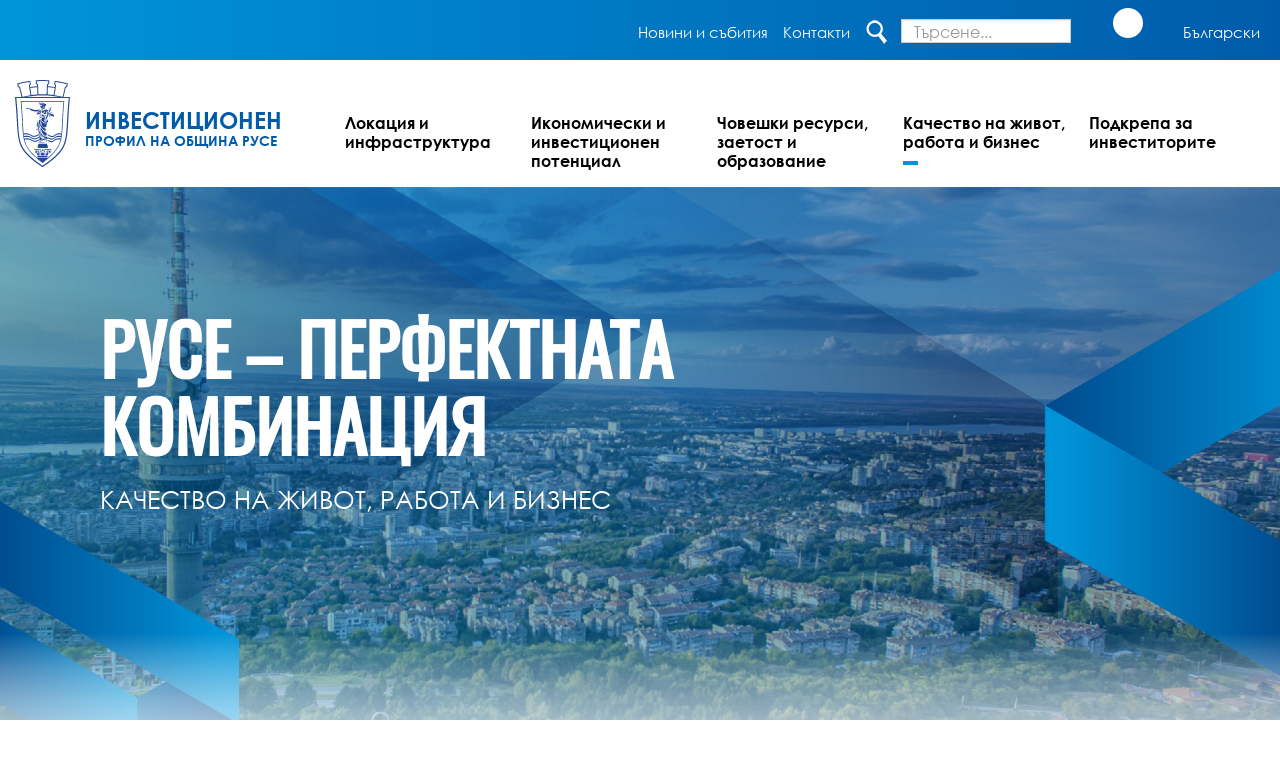

--- FILE ---
content_type: text/html; charset=UTF-8
request_url: https://investinruse.com/kachestvo-na-zhivot-rabota-i-biznes
body_size: 9832
content:
<!DOCTYPE html>
<html class="no-js" lang="bg" dir="ltr">
<head>
    <meta charset="utf-8" />
    <base href="https://investinruse.com/" />
    <title>Качество на живот, работа и бизнес | Инвестиционен профил на Община Русе</title>
    <meta name="robots" content="noodp" />
    
    <link rel="canonical" href="https://investinruse.com/kachestvo-na-zhivot-rabota-i-biznes" />
    
    <meta name="document-state" content="Dynamic" />
    
    <meta name="revisit-after" content="2 days" />
    
    <meta name="distribution" content="Global" />
    
    <meta name="Designer" content="office@zashev.com" />
    
    <meta name="Publisher" content="office@zashev.com" />
    
    <meta name="copyjustify" content="https://investinruse.com/" />
    
    <meta name="description" content="Динамичен, иновативен и предприемчив, Русе Ви посреща като атрактивно място за бизнес и инвестиции, като град на свободния дух!" />
    
    <meta property="og:site_name" content="Инвестиционен профил на Община Русе" />
    
    <meta property="og:title" content="Качество на живот, работа и бизнес" />
    
    <meta property="og:description" content="Динамичен, иновативен и предприемчив, Русе Ви посреща като атрактивно място за бизнес и инвестиции, като град на свободния дух!" />
    
    <meta property="og:url" content="https://investinruse.com/kachestvo-na-zhivot-rabota-i-biznes" />
    
    <meta property="og:type" content="article" />
    
    <meta property="og:image" content="https://investinruse.com/upload/images/pages/" />
    <meta name="viewport" content="width=device-width, initial-scale=1.0" />
    <link rel="shortcut icon" type="image/x-icon" href="/favicon.ico" />
    <link rel="apple-touch-icon-precomposed" href="/apple-touch-icon-precomposed.png">
    <script type="text/javascript">
    //<![CDATA[
        var BASE_URL = "https:\/\/investinruse.com\/";
        var BASE_URI = "\/";
        var SERVER_URL = "https:\/\/investinruse.com\/";
        var SITE_URL = "https:\/\/investinruse.com\/";
        var CURRENT_SITE_URL = "https:\/\/investinruse.com\/";
        var SITE_URI = "\/";
        var CURRENT_SITE_URI = "\/";
        var CURRENT_URL = "https:\/\/investinruse.com\/kachestvo-na-zhivot-rabota-i-biznes";
        var CURRENT_URI = "\/kachestvo-na-zhivot-rabota-i-biznes";
        var CURRENT_URL_IS_HTTPS = true;
        var CURRENT_URL_PROTOCOL = "https";
        var CURRENT_URL_HOST = "investinruse.com";
        var CURRENT_URL_PORT = 443;
        var CURRENT_URI_STRING = "\/kachestvo-na-zhivot-rabota-i-biznes";
        var CURRENT_QUERY_STRING = null;
        var DEFAULT_BASE_URL = "https:\/\/investinruse.com\/";
        var DEFAULT_BASE_URI = "\/";
        var ASSET_URL = "https:\/\/investinruse.com\/assets\/";
        var ASSET_URI = "\/assets\/";
        var THEME_ASSET_URL = "https:\/\/investinruse.com\/themes\/";
        var THEME_ASSET_URI = "\/themes\/";
        var ASSET_IMG_URL = "https:\/\/investinruse.com\/assets\/img\/";
        var ASSET_IMG_URI = "\/assets\/img\/";
        var ASSET_JS_URL = "https:\/\/investinruse.com\/assets\/js\/";
        var ASSET_JS_URI = "\/assets\/js\/";
        var ASSET_CSS_URL = "https:\/\/investinruse.com\/assets\/css\/";
        var ASSET_CSS_URI = "\/assets\/css\/";
        var THEME_IMG_URL = "https:\/\/investinruse.com\/themes\/img\/";
        var THEME_IMG_URI = "\/themes\/img\/";
        var THEME_JS_URL = "https:\/\/investinruse.com\/themes\/js\/";
        var THEME_JS_URI = "\/themes\/js\/";
        var THEME_CSS_URL = "https:\/\/investinruse.com\/themes\/css\/";
        var THEME_CSS_URI = "\/themes\/css\/";
        var PUBLIC_UPLOAD_URL = "https:\/\/investinruse.com\/upload\/";
        var UA_IS_MOBILE = false;
        var UA_IS_ROBOT = false;
        var UA_IS_REFERRAL = false;

        var site_url = "https:\/\/investinruse.com\/"; // The language segment is added. Kept here for BC, replaced by CURRENT_SITE_URL.
        var site_uri = "\/"; // The language segment is added. Kept here for BC, replaced by CURRENT_SITE_URI.
    //]]>
    </script>
    <script type="text/javascript" src="https://investinruse.com/assets/js/lib/webfontloader/webfontloader.js"></script>

    <script type="text/javascript">
    //<![CDATA[

        WebFont.load({
            google: {
                families: [
                     'Roboto:100,300,400,500,700:latin,cyrillic-ext,greek-ext,greek,vietnamese,latin-ext,cyrillic',
                     'Roboto+Condensed:100,400,300,300italic,700:latin,cyrillic'
                ]
            },
            custom: {
                families: [
                    'Material Icons',
                    'FontAwesome',
                    'Glyphicons Halflings'
                ],
                urls: [
                    ASSET_CSS_URI + 'lib/material-icons/material-icons.min.css',
                    ASSET_CSS_URI + 'lib/font-awesome-4/font-awesome.min.css',
                    ASSET_CSS_URI + 'lib/bootstrap-3/bootstrap-font-face.min.css'
                ]
            },
            timeout: 2000
        });

    //]]>
    </script>

    <link href="/themes/front_theme_default/css/owl.carousel.min.css" type="text/css" rel="stylesheet" />
    <link href="/assets/css/lib/ihover/ihover.css" type="text/css" rel="stylesheet" />
    <link href="/assets/css/lib/animate/animate.min.css" type="text/css" rel="stylesheet" />
    <link href="/assets/css/lib/magnific-popup/magnific-popup.css" type="text/css" rel="stylesheet" />
    <link href="/assets/css/lib/bootstrap-datepicker/bootstrap-datepicker.min.css" type="text/css" rel="stylesheet" />
<link rel="stylesheet" href="https://cdnjs.cloudflare.com/ajax/libs/fancybox/3.5.7/jquery.fancybox.min.css" integrity="sha512-H9jrZiiopUdsLpg94A333EfumgUBpO9MdbxStdeITo+KEIMaNfHNvwyjjDJb+ERPaRS6DpyRlKbvPUasNItRyw==" crossorigin="anonymous" referrerpolicy="no-referrer" />
    <link href="/themes/front_theme_default/css/themify-icons.css" type="text/css" rel="stylesheet" />
    <link href="/themes/front_theme_default/css/web.css" type="text/css" rel="stylesheet" />
    <link href="/themes/front_theme_default/css/front.min.css" type="text/css" rel="stylesheet" />
    <script type="text/javascript" src="/assets/js/lib/phpjs/phpjs.min.js"></script>
    <script type="text/javascript" src="/assets/js/lib/modernizr/modernizr.custom.min.js"></script>
    <script type="text/javascript" src="/assets/js/lib/jquery/jquery-1.12.4.min.js"></script>
    <script type="text/javascript" src="/assets/js/lib/jquery/jquery-migrate-1.4.1.min.js"></script>
    <script type="text/javascript" src="/assets/js/lib/jquery-base64/jquery.base64.js"></script>
</head>
<body class="information_module information_controller index_method" id="page">

<div class="fixed-menu">
    <header>
        <div class="container">
            <div class="row">

                <div class="col-md-12 col-sm-8 text-right">

                    <ul id="headbar">                        <li style="margin-right: 10px" class="news-hader hidden-sm hidden-xs">
                            <a href="https://investinruse.com/novini" class="news-head">Новини и събития
                            </a>
                        </li>
                        <li style="margin-right: 10px" class="news-hader hidden-sm hidden-xs">
                            <a href="https://investinruse.com/kontakti" class="news-head">Контакти
                            </a>
                        </li>                        <li class="search-header">
                            <form id="searchform" class="form-horizontal" method="get"
                                  action="https://investinruse.com/search">
                <span class="input-group input-group-unstyled">
                    <a id="submitsearch" href="javascript:void(0)">
                            <img src="/themes/front_theme_default/images/search_white.png" class="img-inline img-search"
                                 alt="search">
                        </a>
                    <span class="input-group-addon iga">
                    <input id="searchinput" type="text" name="find" placeholder="Търсене..."
                           class="form-control"/>

                    </span>
                </span>
                            </form>
                        </li>
                        <li class="soc-icon soc-icon-1  hidden-xs">
                            <a href="https://www.facebook.com/investinruse/" target="_blank">
                                <img src="/themes/front_theme_default/images/SVG/social-icon-fb.svg" class="soc-img"
                                     alt="facebook">
                            </a>
                        </li>
                        <li class="soc-icon soc-icon-1  hidden-xs">
                            <a href="https://www.linkedin.com/showcase/invest-in-ruse/?originalSubdomain=bg "
                               target="_blank">
                                <i class="fa fa-linkedin"></i>
                            </a>
                        </li>
                        <li class="soc-icon soc-icon-2  hidden-xs">
                            <a href="https://www.youtube.com/watch?v=UIs6OQgPBUE" target="_blank">
                                <img src="/themes/front_theme_default/images/SVG/social-icon-yt.svg" class="soc-img"
                                     alt="youtube">
                            </a>                        </li>
                        <li class="langbar">
<ul class="list-inline list-unstyled">
    <li>
    <li class="lidr dropdown" id="l-drop">
        <a href="avascript:void(0)" data-toggle="dropdown" role="button" aria-expanded="false">                    <span class="lang-drop">Български</span>
                    <i class="fa fa-chevron-down"></i>        </a>
        <ul role="menu" class="list-unstyled dropdown-menu ddmenu">                    <li>
                        <a href="https://investinruse.com/en/quality-of-life-work-and-business" class="lang-drop">
                            <span>English</span>
                        </a>
                    </li>        </ul>
    </li>    </li>
</ul>


                        </li>
                    </ul>
                </div>
                <div class="col-sm-4 ">
                    <div class="hidden-md hidden-lg">
                        <button type="button" class="button-collaps" data-toggle="collapse" data-target="#demo">
                            <span class="glyphicon glyphicon-info-sign"></span>
                        </button>
                        <div id="demo" class="collapse">
                            <ul class="collapse list-unstyled list-menu" id="navbar-collapse-2">                                <li class="news-hader">
                                    <a href="https://investinruse.com/novini" class="news-head">Новини и събития
                                    </a>
                                </li>
                                <li class="news-hader">
                                    <a href="https://investinruse.com/kontakti" class="news-head">Контакти
                                    </a>
                                </li>                                <li style="margin: 0">
                                    <ul class="soc-mobile list-unstyled">
                                        <li class="hidden-sm ">
                                            <a href="https://www.facebook.com/investinruse/" target="_blank">
                                                <img src="/themes/front_theme_default/images/SVG/social-icon-fb.svg"
                                                     class="soc-img"
                                                     alt="facebook">
                                            </a>
                                        </li>
                                        <li class="hidden-sm ">
                                            <a href="https://www.linkedin.com/showcase/invest-in-ruse/?originalSubdomain=bg "
                                               target="_blank">
                                                <i class="fa fa-linkedin"></i>
                                            </a>
                                        </li>
                                        <li class="hidden-sm ">
                                            <a href="https://www.youtube.com/watch?v=UIs6OQgPBUE" target="_blank">
                                                <img src="/themes/front_theme_default/images/SVG/social-icon-yt.svg"
                                                     class="soc-img"
                                                     alt="youtube">
                                            </a>
                                        </li>
                                    </ul>
                                </li>
                            </ul>
                        </div>
                    </div>
                </div>
            </div>
        </div>

    </header>
    <div class="container">
        <div class="row wrap-logos">
            <div class="logo col-md-3">
                <a href="https://investinruse.com/">
                    <img id="logoimg" src="/themes/front_theme_default/images/obshtina-ruse-gerb.svg"
                         class="img-responsive img-inline" alt="">
                    <h3 class="logotext1">ИНВЕСТИЦИОНЕН<br>
                        <span class="logotext2">ПРОФИЛ НА ОБЩИНА РУСЕ </span>
                    </h3>

                </a>
            </div>
            <div class="col-md-9">
                <!-- Navigation -->
                <nav class="navbar" role="navigation">
                    <!-- Brand and toggle get grouped for better mobile display -->
                    <div class="navbar-header">
                        <button type="button" class="navbar-toggle" data-toggle="collapse"
                                data-target="#bs-example-navbar-collapse-1">
                            <span class="sr-only">Toggle navigation</span>
                            <span class="icon-bar"></span>
                            <span class="icon-bar"></span>
                            <span class="icon-bar"></span>
                        </button>
                    </div>
                    <!-- Collect the nav links, forms, and other content for toggling -->
                    <div class="collapse navbar-collapse" id="bs-example-navbar-collapse-1"><ul class="nav navbar-nav"><li class=""><a href="https://investinruse.com/lokatsia-i-infrastruktura"><span>Локация и инфраструктура</span><p class="dot"></p></a></li><li class="dropdown "><a class="dropdown-toggle" data-toggle="dropdown"  data-delay="1000" tabindex="-1" href="https://investinruse.com/ikonomicheski-i-investitsionen-potentsial">Икономически и инвестиционен потенциал<p class="dot"></p></a><ul class="dropdown-menu"><li class=""><a href="https://investinruse.com/pristanishte-za-novi-biznes-nachinania"><span>Пристанище за нови бизнес начинания</span><p class="dot"></p></a></li><li class=""><a href="https://investinruse.com/visoko-diversifitsirana-ikonomika-na-uslugite"><span>Високо диверсифицирана икономика на услугите</span><p class="dot"></p></a></li><li class=""><a href="https://investinruse.com/preki-chuzhdestranni-investitsii"><span>Преки чуждестранни инвестиции</span><p class="dot"></p></a></li><li class=""><a href="https://investinruse.com/evropeyski-grad-na-badeshteto-po-efektivnost-na-razhodite"><span>Европейски град на бъдещето   по ефективност на разходите</span><p class="dot"></p></a></li><li class=""><a href="https://investinruse.com/investitsii-v-perspektiva"><span>Инвестиции в перспектива</span><p class="dot"></p></a></li><li class=""><a href="https://investinruse.com/finansirane-na-biznesa"><span>Финансиране на бизнеса</span><p class="dot"></p></a></li></ul></li><li class="dropdown "><a class="dropdown-toggle" data-toggle="dropdown"  data-delay="1000" tabindex="-1" href="https://investinruse.com/choveshki-resursi-zaetost-i-obrazovanie">Човешки ресурси, заетост и образование<p class="dot"></p></a><ul class="dropdown-menu"><li class=""><a href="https://investinruse.com/silata-na-rabotnata-sila"><span>Силата на работната сила</span><p class="dot"></p></a></li><li class=""><a href="https://investinruse.com/obrazovanieto-v-ruse"><span>Образованието в русе</span><p class="dot"></p></a></li></ul></li><li class="dropdown  active"><a class="dropdown-toggle" data-toggle="dropdown"  data-delay="1000" tabindex="-1" href="https://investinruse.com/kachestvo-na-zhivot-rabota-i-biznes">Качество на живот, работа и бизнес<p class="dot"></p></a><ul class="dropdown-menu"><li class=" active"><a href="https://investinruse.com/kachestvo-na-zhivot-rabota-i-biznes"><span>Качество на живот, работа и бизнес</span><p class="dot"></p></a></li><li class=""><a href="https://investinruse.com/sport-i-zdrave"><span>Спорт и здраве</span><p class="dot"></p></a></li><li class=""><a href="https://investinruse.com/pastar-kulturen-zhivot-magnit-za-turisti"><span>Пъстър културен живот -  магнит за туристи</span><p class="dot"></p></a></li></ul></li><li class="dropdown "><a class="dropdown-toggle" data-toggle="dropdown"  data-delay="1000" tabindex="-1" href="https://investinruse.com/podkrepa-za-investitorite">Подкрепа за инвеститорите<p class="dot"></p></a><ul class="dropdown-menu"><li class=""><a href="https://investinruse.com/politiki-za-biznesa"><span>Политики за бизнеса</span><p class="dot"></p></a></li><li class=""><a href="https://investinruse.com/industrialni-zoni-i-biznes-parkove"><span>Индустриални зони и бизнес паркове</span><p class="dot"></p></a></li><li class=""><a href="https://investinruse.com/te-izbraha-ruse-zashtoto"><span>Те избраха Русе, защото.....</span><p class="dot"></p></a></li><li class=""><a href="https://investinruse.com/biznes-mrezhi-i-organizatsii-v-podkrepa-na-firmite"><span>Бизнес мрежи и   Организации в подкрепа на фирмите</span><p class="dot"></p></a></li></ul></li></ul>
                    </div>
                </nav>
            </div>
        </div>
    </div>

</div>

    <noscript><div class="alert alert-warning text-center">Необходима е поддръжка на JavaScript, за да работи системата коректно. Моля, активирайте JavaScript чрез настройките на вашия браузър и презаредете страницата.</div></noscript><div style="position: relative"><img alt="ruse" class="img-responsive img-hb1" src="/themes/front_theme_default/images/investinruse-page-04-sub-01-main.jpg" />
<div class="text-main-group">
<h1>РУСЕ – ПЕРФЕКТНАТА<br />
КОМБИНАЦИЯ</h1>

<h2>КАЧЕСТВО НА ЖИВОТ, РАБОТА И БИЗНЕС</h2>
</div>
</div>

<section class="p2-s3" style="padding-bottom: 15px">
<div class="container">
<p class="s8-title blue-txt">СПОКОЙСТВИЕТО НА МАЛКИЯ ГРАД<br />
И ПЕРСПЕКТИВИТЕ НА ГОЛЕМИЯ</p>

<p style="margin-top: 30px">За Русе казват, че е <strong class="blue-txt"> най-европейският град в България</strong>, тъй като по Дунава през Русе<br />
европейската култура е достигала до вътрешността на страната. Градът предлага както<br />
възможности за професионално развитие, така и разнообразие от културни и спортни<br />
прояви и позволява <strong class="blue-txt">перфектно съчетание между работа и личен живот.</strong></p>

<p>Община Русе активно инвестира в развитието на региона, като реализира проекти на обща стойност над 100 милиона евро. Усилията са насочени към модернизиране на междуселищната инфраструктура, обновяване на градската среда и създаване на по-добри условия за живот и бизнес. Тези инвестиции не само подобряват ежедневието на жителите, но и повишават привлекателността на Русе като място за работа, инвестиции и устойчиво развитие.</p>
</div>
</section>

<section class="s4-p1-s1">
<div class="row " style="display: flex; justify-content: center">
<div class="col">
<div class="row">
<div class="col-md-3"><img alt="ok" class="img-responsive img-inline img-ok" src="/themes/front_theme_default/images/SVG/tick-icon-blue.svg" style="max-width: 52px;float: right;margin-top: -2px;" /></div>

<div class="col-md-7" style="padding-left: 0">
<p class="text-left">Идеално място за дистанционна работа</p>
</div>
</div>
</div>

<div class="col">
<div class="row">
<div class="col-md-3"><img alt="ok" class="img-responsive img-inline img-ok" src="/themes/front_theme_default/images/SVG/tick-icon-blue.svg" style="max-width: 52px;float: right;margin-top: -2px;" /></div>

<div class="col-md-7" style="padding-left: 0">
<p class="text-left">Без автомобилни задръствания</p>
</div>
</div>
</div>

<div class="col">
<div class="row">
<div class="col-md-3"><img alt="ok" class="img-responsive img-inline img-ok" src="/themes/front_theme_default/images/SVG/tick-icon-blue.svg" style="max-width: 52px;float: right;margin-top: -2px;" /></div>

<div class="col-md-7" style="padding-left: 0">
<p class="text-left">С прекрасни паркове и градини</p>
</div>
</div>
</div>

<div class="col">
<div class="row">
<div class="col-md-3"><img alt="ok" class="img-responsive img-inline img-ok" src="/themes/front_theme_default/images/SVG/tick-icon-blue.svg" style="max-width: 52px;float: right;margin-top: -2px;" /></div>

<div class="col-md-7" style="padding-left: 0">
<p class="text-left">Добре уредена градска среда</p>
</div>
</div>
</div>

<div class="col">
<div class="row">
<div class="col-md-3"><img alt="ok" class="img-responsive img-inline img-ok" src="/themes/front_theme_default/images/SVG/tick-icon-blue.svg" style="max-width: 52px;float: right;margin-top: -2px;" /></div>

<div class="col-md-7" style="padding-left: 0">
<p class="text-left">Голям брой детски градини и добри училища</p>
</div>
</div>
</div>
</div>
</section>

<section class="s4-p1-s2">
<div class="container">
<div class="s4s1-1">
<p class="text-center">Русе разполага с достъпна градска част, която съчетава модерни сгради и архитектурни паметници от края на 19<br />
и началото на 20 век, напомнящи Виена.</p>

<p class="text-center">Любимо място за отдих на открито в града са Паркът на младежта,<br />
площад „Княз Александър Батенберг” със забележителния музеен комплекс и архитектурен ансамбъл около него и<br />
обновеният кей.</p>

<p class="text-center">Извън града се намира Лесопаркът Липник – гориста местност с езеро, предпочитано място за<br />
разходки сред природата, гребни спортове и риболов.</p>

<p class="text-center">&nbsp;</p>
</div>
</div>
<img alt="ruse" class="img-responsive hidden-lg hidden-md" src="/themes/front_theme_default/images/page-04-sub-01-back-m0.jpg" />
<div class="s4s1-2">
<div class="container">
<p class="s8-title blue-txt text-center">ПРИДВИЖВАНЕТО В ГРАДА –<br />
БЪРЗО И С МНОГО ВЪЗМОЖНОСТИ</p>
<br />
<img alt="icon" class="img-responsive img-icon-info" src="/themes/front_theme_default/images/SVG/bike-nobg.svg" style="max-width:80px; margin-bottom: 30px" />
<p style="text-align: center;"><span style="text-align: center;">&nbsp; &nbsp; &nbsp; &nbsp; &nbsp; &nbsp; &nbsp; &nbsp; &nbsp; &nbsp; &nbsp; &nbsp; &nbsp; &nbsp; &nbsp; &nbsp; &nbsp; &nbsp; &nbsp; &nbsp; &nbsp; &nbsp; &nbsp; &nbsp; В Русе има изградени </span><strong style="text-align: center;">28 километра</strong><span style="text-align: center;"> алеи за велосипедисти, които свързват центъра с някои ключови квартали и с важни транспортни и туристически обекти.</span></p>

<p style="text-align: center;"><span style="text-align: center;">&nbsp; &nbsp; &nbsp; &nbsp; &nbsp; &nbsp; &nbsp; &nbsp; &nbsp; &nbsp; &nbsp; &nbsp; &nbsp; &nbsp; &nbsp; &nbsp; &nbsp; &nbsp; &nbsp; &nbsp; &nbsp; &nbsp; &nbsp; &nbsp; &nbsp; &nbsp; &nbsp;Има план за изграждането на още над </span><strong style="text-align: center;">70 км</strong><span style="text-align: center;"> алеи, като част от тях са бъдещи веломаршрут</span>&nbsp;към природен парк Русенски Лом, към Лесопарк Липник и село Николово.</p>

<p style="text-align: center;">&nbsp; &nbsp; &nbsp; &nbsp; &nbsp;Те са съобразени и с трасето на международния коридор Евровело 6.</p>

<div class="row row-move-town" style="display: flex;justify-content: center">
<div class="col-md-2" style="text-align: center;"><img alt="icon" class="img-responsive img-icon-info" src="/themes/front_theme_default/images/SVG/bus-nobg.svg" style="max-width: 80px; margin-bottom: 30px; margin-top: 100px; height: 78px; width: 80px; float: left;" /></div>
</div>

<p style="text-align: center;"><strong><span style="background-color:#ffffff;">Общественият транспорт в Русе свързва кварталите и индустриалните зони около него.</span></strong></p>

<p style="text-align: center;"><strong><span style="background-color:#ffffff;">В града се движат тролейбуси и автобуси, които обслужват основните маршрутни линии. </span></strong></p>

<p style="text-align: center;"><strong><span style="background-color:#ffffff;">Автопаркът се модернизира, а превозът на пътници е приоритет за Общината.</span></strong><br />
Автопаркът се модернизира, а превозът на пътници е приоритет за Общината.</p>

<p style="text-align: center;">Компактното разположение на града позволява придвижване <strong> с автомобил</strong><strong class="blue-txt"> </strong> от единия до<br />
другия му край за максимум 20 минути.</p>

<p style="text-align: center;">В Русе има <strong>над 700 обособени места за паркиране.</strong></p>

<p>&nbsp;</p>
</div>
</div>

<div class="s4s1-3">
<div class="container">
<p class="s8-title blue-txt text-center">НИСКО НИВО НА ПРЕСТЪПНОСТ</p>

<p class="s8-title blue-txt text-center">&nbsp;</p>

<p style="text-align: center;"><strong class="blue-txt">Русе е един от безопасните и сигурни градове с ниво на престъпност под средната за страната. </strong></p>

<p style="text-align: center;"><strong class="blue-txt">За реда по улиците и в пешеходните зони следят над 750 камери, които работят в непрекъснат 24-часов </strong></p>

<p style="text-align: center;"><strong class="blue-txt">режим. </strong></p>

<p style="text-align: center;"><strong class="blue-txt">Общината има единен център за видеонаблюдение, който покрива целия град, </strong></p>

<p style="text-align: center;"><strong class="blue-txt">а достъп до камерите има и полицията, която помага за бързото изясняване на инциденти.</strong></p>
</div>
</div>
</section>















<section class="see-full-catalog">
    <div class="container"><div class="row">
<div class="col-md-6 ">
<p class="catalog-title">ИНВЕСТИЦИОНЕН ПРОФИЛ<br />
НА ОБЩИНА РУСЕ</p>

<p class="catalog-title">&nbsp;</p>

<p class="catalog-title">Промоционалният клип „Русе – пристанище&nbsp; &nbsp; &nbsp; &nbsp; &nbsp; &nbsp; &nbsp; &nbsp; &nbsp; &nbsp; &nbsp; &nbsp; &nbsp; &nbsp; &nbsp; &nbsp; &nbsp; &nbsp; &nbsp; &nbsp; &nbsp; &nbsp; &nbsp; &nbsp; &nbsp;</p>

<p class="catalog-title">на нови възможност&nbsp; &nbsp; &nbsp; &nbsp; &nbsp; &nbsp; &nbsp;&nbsp; &nbsp; &nbsp; &nbsp; &nbsp; &nbsp; &nbsp; &nbsp; &nbsp; &nbsp; &nbsp; &nbsp; &nbsp; &nbsp; &nbsp; &nbsp; &nbsp; &nbsp; &nbsp; &nbsp; &nbsp; &nbsp; &nbsp; &nbsp; &nbsp; &nbsp; &nbsp; &nbsp; &nbsp; &nbsp; &nbsp; &nbsp; &nbsp; &nbsp; &nbsp; &nbsp; &nbsp; &nbsp; &nbsp; &nbsp; &nbsp; &nbsp; &nbsp; &nbsp; &nbsp; &nbsp; &nbsp; &nbsp; &nbsp; &nbsp; &nbsp; &nbsp; &nbsp; &nbsp; &nbsp; &nbsp; &nbsp; &nbsp; &nbsp; &nbsp; &nbsp; &nbsp; &nbsp; &nbsp; &nbsp; &nbsp; &nbsp; &nbsp; &nbsp; &nbsp; &nbsp; &nbsp; &nbsp; &nbsp;&nbsp; &nbsp; &nbsp;</p>
</div>

<div class="col-md-6">
<p class="catalog-txt">Разгледайте пълния каталог тук:</p>

<p class="d-catalog"><strong><a href="/editor/files/2025-Ruse-Investment-Profile.pdf">Изтегли PDF</a></strong></p>

<p class="d-catalog">&nbsp;</p>

<p class="d-catalog"><strong><a href="https://www.youtube.com/watch?v=5UMm11OyZAQ">Изтегли&nbsp;линк</a></strong></p>
</div>
</div>

    </div>
</section>

<!-- Footer -->
<a id="backTop"></a>
<footer>
    <div class="container"><div class="row">
<div class="col-md-6 f-col">
<div class="row">
<div class="col-md-3 "><img alt="footer logo" class="img-responsive img-footer" src="/themes/front_theme_default/images/footlogo.png" /></div>

<div class="col-md-9 ">
<p><strong>Община Русе</strong></p>

<p><a href="https://goo.gl/maps/mmx14qgC6Bky7h1P9" target="_blank">Адрес: пл. Свобода 6,<br />
гр. Русе 7000, България </a></p>

<p>Тел.: <a href="tel:+35982826100">+359 82 826 100;</a> <a href="tel:+35982881802">+359 82 881 802</a></p>

<p>Е-mail:&nbsp;<a href="mailto:mayor@ruse-bg.eu">mayor@ruse-bg.eu</a></p>

<p>Web: <a href="www.ruse-bg.eu" target="_blank"> www.ruse-bg.eu</a></p>

<p>&nbsp;</p>

<p><a href="/politika-za-lichnite-danni">Политика за личните данни</a></p>
</div>
</div>
</div>

<div class="col-md-6 f-col">
<div class="row">
<div class="col-md-3 "><img alt="QR code" class="img-responsive img-qr" src="/themes/front_theme_default/images/qr.jpg" /></div>

<div class="col-md-9 ">
<p>Сканирайте QR кода<br />
с Вашия смартфон и<br />
се насладете на<br />
имиджовия клип на<br />
Русе - град на<br />
свободния дух!</p>
</div>
</div>
</div>
</div>

    </div>
</footer>


<div class="copys">
    <div class="container">
        <div class="row">
            <div class="col-md-6">Copyright © Ruse 2021 - 2025     
            </div>
            <div class="col-md-3">© Снимки: Явор Мичев     
            </div>
            <div class="col-md-3">
                <a class="webseo" target="_blank" href="http://www.zashev.com">Web Design & SEO by Zashev</a>
            </div>
        </div>
    </div>
</div>

</div>
<!-- /.container -->




    <script type="text/javascript" src="/assets/js/lib/bp/plugins.js"></script>
    <script type="text/javascript" src="/assets/js/lib/mbp/helper.js"></script>
    <script type="text/javascript" src="/assets/js/lib/bootstrap-3/bootstrap.min.js"></script>
    <script type="text/javascript" src="/assets/js/lib/bootstrap-hover-dropdown/bootstrap-hover-dropdown.js"></script>
    <script type="text/javascript" src="/assets/js/lib/bootstrap-select/bootstrap-select.min.js"></script>
    <script type="text/javascript" src="/assets/js/lib/jquery-ellipsis/jquery.ellipsis.min.js"></script>
    <script type="text/javascript" src="/assets/js/lib/bootstrap3-dialog/bootstrap-dialog.min.js"></script>


    <script type="text/javascript">
    //<![CDATA[

    BootstrapDialog.DEFAULT_TEXTS[BootstrapDialog.TYPE_DEFAULT] = '\u0418\u043D\u0444\u043E\u0440\u043C\u0430\u0446\u0438\u044F';
    BootstrapDialog.DEFAULT_TEXTS[BootstrapDialog.TYPE_INFO] = '\u0418\u043D\u0444\u043E\u0440\u043C\u0430\u0446\u0438\u044F';
    BootstrapDialog.DEFAULT_TEXTS[BootstrapDialog.TYPE_PRIMARY] = '\u0418\u043D\u0444\u043E\u0440\u043C\u0430\u0446\u0438\u044F';
    BootstrapDialog.DEFAULT_TEXTS[BootstrapDialog.TYPE_SUCCESS] = '\u0423\u0441\u043F\u0435\u0445';
    BootstrapDialog.DEFAULT_TEXTS[BootstrapDialog.TYPE_WARNING] = '\u041F\u0440\u0435\u0434\u0443\u043F\u0440\u0435\u0436\u0434\u0435\u043D\u0438\u0435';
    BootstrapDialog.DEFAULT_TEXTS[BootstrapDialog.TYPE_DANGER] = '\u041E\u043F\u0430\u0441\u043D\u043E';
    BootstrapDialog.DEFAULT_TEXTS['OK'] = '\u0414\u043E\u0431\u0440\u0435';
    BootstrapDialog.DEFAULT_TEXTS['CANCEL'] = '\u041E\u0442\u043A\u0430\u0437';
    BootstrapDialog.DEFAULT_TEXTS['CONFIRM'] = '\u041F\u043E\u0442\u0432\u044A\u0440\u0434\u0435\u0442\u0435';

    //]]>
    </script>
    <script type="text/javascript" src="/assets/js/lib/imagesloaded/imagesloaded.pkgd.min.js"></script>
    <script type="text/javascript" src="/assets/js/lib/masonry/masonry.pkgd.min.js"></script>

    <script type="text/javascript">
    //<![CDATA[

    (function( $ ) {

        var $container = $('.masonry-container');

        $container.imagesLoaded( function () {

            $container.masonry({
                columnWidth: '.item',
                itemSelector: '.item',
                percentPosition: true
            });
        });

    })(jQuery);

    //]]>
    </script>
    <script type="text/javascript" src="/assets/js/lib/jquery-loading-overlay/loadingoverlay.min.js"></script>

    <script type="text/javascript">
    //<![CDATA[

    $(function() {

        $.LoadingOverlaySetup({
            image: 'https://investinruse.com/assets/img/lib/loading.gif',
            zIndex: 9999
        });
    });

   //]]>
    </script>
    <script type="text/javascript" src="/assets/js/lib/colorbox/jquery.colorbox-min.js"></script>
    <script type="text/javascript">
    //<![CDATA[

    // Our customized translations.
    jQuery.extend(jQuery.colorbox.settings, {
        current: "{current} \u043e\u0442 {total}",
        previous: "\u041f\u0440\u0435\u0434\u0438\u0448\u043d\u043e",
        next: "\u0421\u043b\u0435\u0434\u0432\u0430\u0449\u043e",
        close: "\u0417\u0430\u0442\u0432\u0430\u0440\u044f\u043d\u0435",
        slideshowStart: "\u0421\u0442\u0430\u0440\u0442",
        slideshowStop: "\u0421\u0442\u043e\u043f"    });

    // See https://github.com/jackmoore/colorbox/issues/158

    // Make ColorBox responsive
    jQuery.colorbox.settings.minWidth  = '500';
    jQuery.colorbox.settings.maxWidth  = '95%';
    jQuery.colorbox.settings.maxHeight = '95%';

    // ColorBox resize function
    var resizeTimer;

    function resizeColorBox() {

        if (resizeTimer) {
            clearTimeout(resizeTimer);
        }

        resizeTimer = setTimeout(function() {
            if (jQuery('#cboxOverlay').is(':visible')) {
                jQuery.colorbox.reload();
            }
        }, 300);
    }

    // Resize ColorBox when resizing window or changing mobile device orientation
    jQuery(window).resize(resizeColorBox);
    window.addEventListener('orientationchange', resizeColorBox, false);

    // Activate ColorBox
    function activateColorBox() {

        $("a[rel='colorbox']").colorbox();

        $("a[rel='colorbox-slideshow'], a[rel='colorbox_slideshow']").colorbox({
            slideshow: true,
            slideshowAuto: false
        });
    }

    $(function() {
        activateColorBox();
    });

    //]]>
    </script>



<script type="text/javascript" src="https://maps.googleapis.com/maps/api/js?sensor=false&key=AIzaSyBtTLbMaVc6ulSsokt5KxGItfAsdAwlSg0"></script>
    <script type="text/javascript" src="/assets/js/cookie.js"></script>
    <script type="text/javascript" src="/assets/js/gmap.js"></script>
    <script type="text/javascript" src="/assets/js/markers.js"></script>
    <script type="text/javascript" src="/assets/js/lib/magnific-popup/jquery.magnific-popup.min.js"></script>
    <script type="text/javascript" src="/assets/js/lib/datepicker/bootstrap-datepicker.js"></script>
    <script type="text/javascript" src="/themes/front_theme_default/js/dflip.js"></script>
    <script type="text/javascript" src="/themes/front_theme_default/js/visibilityChanged.js"></script>
    <script type="text/javascript" src="/themes/front_theme_default/js/owl.carousel.min.js"></script>
    <script type="text/javascript" src="/assets/js/front.js"></script>
<script src="https://cdnjs.cloudflare.com/ajax/libs/fancybox/3.5.7/jquery.fancybox.min.js" integrity="sha512-uURl+ZXMBrF4AwGaWmEetzrd+J5/8NRkWAvJx5sbPSSuOb0bZLqf+tOzniObO00BjHa/dD7gub9oCGMLPQHtQA==" crossorigin="anonymous" referrerpolicy="no-referrer"></script>
    <script type="text/javascript" src="/assets/js/lib/jquery-keepalive/jquery.keepalive.min.js"></script>

    <script type="text/javascript">
    //<![CDATA[

    $.keepalive.configure( {
        interval :600000,        url: 'https://investinruse.com/ajax/ping',
        successCallback : function() {},
        errorCallback : function() {}
    });

    //]]>
    </script>

    <div id="debug"></div>
    <script type="text/javascript">
    //<![CDATA[
        (function(b,o,i,l,e,r){b.GoogleAnalyticsObject=l;b[l]||(b[l]=
        function(){(b[l].q=b[l].q||[]).push(arguments)});b[l].l=+new Date;
        e=o.createElement(i);r=o.getElementsByTagName(i)[0];
        e.src='//www.google-analytics.com/analytics.js';
        r.parentNode.insertBefore(e,r)}(window,document,'script','ga'));
        ga('create','G-51WN9N64EQ');ga('send','pageview');
    //]]>
    </script>


</body>
</html>

--- FILE ---
content_type: text/css
request_url: https://investinruse.com/themes/front_theme_default/css/owl.carousel.min.css
body_size: 8911
content:
/**
 * Owl Carousel v2.3.4
 * Copyright 2013-2018 David Deutsch
 * Licensed under: SEE LICENSE IN https://github.com/OwlCarousel2/OwlCarousel2/blob/master/LICENSE
 */
.owl-carousel,.owl-carousel .owl-item{-webkit-tap-highlight-color:transparent;position:relative}.owl-carousel{display:none;width:100%;z-index:1}.owl-carousel .owl-stage{position:relative;-ms-touch-action:pan-Y;touch-action:manipulation;-moz-backface-visibility:hidden}.owl-carousel .owl-stage:after{content:".";display:block;clear:both;visibility:hidden;line-height:0;height:0}.owl-carousel .owl-stage-outer{position:relative;overflow:hidden;-webkit-transform:translate3d(0,0,0)}.owl-carousel .owl-item,.owl-carousel .owl-wrapper{-webkit-backface-visibility:hidden;-moz-backface-visibility:hidden;-ms-backface-visibility:hidden;-webkit-transform:translate3d(0,0,0);-moz-transform:translate3d(0,0,0);-ms-transform:translate3d(0,0,0)}.owl-carousel .owl-item{min-height:1px;float:left;-webkit-backface-visibility:hidden;-webkit-touch-callout:none}.owl-carousel .owl-item img{display:block;width:100%}.owl-carousel .owl-dots.disabled,.owl-carousel .owl-nav.disabled{display:none}.no-js .owl-carousel,.owl-carousel.owl-loaded{display:block}.owl-carousel .owl-dot,.owl-carousel .owl-nav .owl-next,.owl-carousel .owl-nav .owl-prev{cursor:pointer;-webkit-user-select:none;-khtml-user-select:none;-moz-user-select:none;-ms-user-select:none;user-select:none}.owl-carousel .owl-nav button.owl-next,.owl-carousel .owl-nav button.owl-prev,.owl-carousel button.owl-dot{background:0 0;color:inherit;border:none;padding:0!important;font:inherit}.owl-carousel.owl-loading{opacity:0;display:block}.owl-carousel.owl-hidden{opacity:0}.owl-carousel.owl-refresh .owl-item{visibility:hidden}.owl-carousel.owl-drag .owl-item{-ms-touch-action:pan-y;touch-action:pan-y;-webkit-user-select:none;-moz-user-select:none;-ms-user-select:none;user-select:none}.owl-carousel.owl-grab{cursor:move;cursor:grab}.owl-carousel.owl-rtl{direction:rtl}.owl-carousel.owl-rtl .owl-item{float:right}.owl-carousel .animated{animation-duration:1s;animation-fill-mode:both}.owl-carousel .owl-animated-in{z-index:0}.owl-carousel .owl-animated-out{z-index:1}.owl-carousel .fadeOut{animation-name:fadeOut}@keyframes fadeOut{0%{opacity:1}100%{opacity:0}}.owl-height{transition:height .5s ease-in-out}.owl-carousel .owl-item .owl-lazy{opacity:0;transition:opacity .4s ease}.owl-carousel .owl-item .owl-lazy:not([src]),.owl-carousel .owl-item .owl-lazy[src^=""]{max-height:0}.owl-carousel .owl-item img.owl-lazy{transform-style:preserve-3d}.owl-carousel .owl-video-wrapper{position:relative;height:100%;background:#000}.owl-carousel .owl-video-play-icon{position:absolute;height:80px;width:80px;left:50%;top:50%;margin-left:-40px;margin-top:-40px;background:url(owl.video.play.png) no-repeat;cursor:pointer;z-index:1;-webkit-backface-visibility:hidden;transition:transform .1s ease}.owl-carousel .owl-video-play-icon:hover{-ms-transform:scale(1.3,1.3);transform:scale(1.3,1.3)}.owl-carousel .owl-video-playing .owl-video-play-icon,.owl-carousel .owl-video-playing .owl-video-tn{display:none}.owl-carousel .owl-video-tn{opacity:0;height:100%;background-position:center center;background-repeat:no-repeat;background-size:contain;transition:opacity .4s ease}.owl-carousel .owl-video-frame{position:relative;z-index:1;height:100%;width:100%}
/**
* Owl Carousel v2.3.4
* Copyright 2013-2018 David Deutsch
* Licensed under: SEE LICENSE IN https://github.com/OwlCarousel2/OwlCarousel2/blob/master/LICENSE
*/
/*
 * 	Default theme - Owl Carousel CSS File
 */
.owl-theme .owl-nav {
    margin-top: 10px;
    text-align: center;
    -webkit-tap-highlight-color: transparent; }
.owl-theme .owl-nav [class*='owl-'] {
    color: #FFF;
    font-size: 14px;
    margin: 5px;
    padding: 4px 7px;
    background: #D6D6D6;
    display: inline-block;
    cursor: pointer;
    border-radius: 3px; }
.owl-theme .owl-nav [class*='owl-']:hover {
    background: #869791;
    color: #FFF;
    text-decoration: none; }
.owl-theme .owl-nav .disabled {
    opacity: 0.5;
    cursor: default; }

.owl-theme .owl-nav.disabled + .owl-dots {
    margin-top: 10px; }

.owl-theme .owl-dots {
    text-align: center;
    -webkit-tap-highlight-color: transparent; }
.owl-theme .owl-dots .owl-dot {
    display: inline-block;
    zoom: 1;
    *display: inline; }
.owl-theme .owl-dots .owl-dot span {
    width: 10px;
    height: 10px;
    margin: 5px 7px;
    background: #D6D6D6;
    display: block;
    -webkit-backface-visibility: visible;
    transition: opacity 200ms ease;
    border-radius: 30px; }
.owl-theme .owl-dots .owl-dot.active span, .owl-theme .owl-dots .owl-dot:hover span {
    background: #869791; }



.owl-slide) {
    height: 100%;
}

.owl-slide {
    background-repeat: no-repeat;
    background-size: cover;
    background-position: center;
}

#owl-demo{
    display: block;
    overflow: hidden;
    width: 100%;
    /*height: 100vh;*/
    position: relative;
    background: #fff;

}.items{
     width: 100%;
     height: 100%;
     overflow: hidden;
     z-index: 20;
     visibility: inherit;
     opacity: 1;
 }#owl-demo .item img{
      display: block;
      width: 100%;
      height: 100%;
  }
div.owl-prev,div.owl-next{
    position: absolute;
    top:45%;
}div.owl-prev{
     left: 35px;
     padding: 30px;
     cursor: pointer;
 }div.owl-next{
      right: 35px;
      padding: 30px;
      cursor: pointer;
  }.owl-controls.clickable .owl-buttons div{
       width: 20px;
       height: 100px;
       line-height: 100px;
       text-align: center;
       color: #fff;
       font-size: 20px;
       background: rgba(0,0,0, 0.7);
       border-radius: 0;
       -webkit-transition: all 0.2s ease-in-out;
       transition: all 0.2s ease-in-out;
   }.owl-pagination{
        position: absolute;
        bottom: 20px;
        left: 50%;
    }.owl-controls .owl-page span{
         cursor: pointer;
         position: relative !important;
         background: rgba(0, 0, 0, 0.5) !important;
         -webkit-border-radius: 10px;
         border-radius: 10px;
         -webkit-box-shadow: none;
         -moz-box-shadow: none;
         box-shadow: none;
         width: 6px !important;
         height: 6px !important;
         border: 5px solid rgba(0, 0, 0, 0) !important;
         display: inline-block;
         margin-right: 2px !important;
         margin-bottom: 0px !important;
         -webkit-transition: background-color 0.2s, border-color 0.2s;
         -moz-transition: background-color 0.2s, border-color 0.2s;
         transition: background-color 0.2s, border-color 0.2s;
         float:none !important;
         box-sizing:content-box;
         -moz-box-sizing:content-box;
         -webkit-box-sizing:content-box;
     }.owl-controls .owl-page.active span{
          background: rgba(255, 255, 255, 1) !important;
          width: 6px !important;
          height: 6px !important;
          border: 5px solid rgba(0, 0, 0, 1) !important;
          -webkit-box-shadow: none;
          box-shadow: none;
      }

.owl-theme .owl-controls .owl-buttons div{
    background: transparent;
}

.owl-item{
    cursor: auto !important;
}

.owl-item a{
    cursor: auto !important;
}

.owl-item a:hover{
    cursor: auto !important;
}

.owl-item img{
    cursor: auto !important;
}
.owl-theme .owl-nav [class*='owl-']{
    background: transparent;
}
.owl-theme .owl-nav:hover{
    background: transparent;
}

.owl-theme .owl-nav [class*='owl-']:hover{
    background: transparent;
}


.owl-theme .owl-nav{
    margin:0;
}



.owl-nav button.owl-prev
{
    position : absolute !important;
    left: 30px;

}.owl-nav button.owl-next
 {
     position : absolute !important;
     right: 30px;


 }

.owl-nav button{
    background: #ccc!important;
    border-radius: 50%!important;

}

.owl-carousel .owl-nav button.owl-next, .owl-carousel .owl-nav button.owl-prev, .owl-carousel button.owl-dot {
     padding-left: 16px !important;
     padding-right: 16px !important;
     padding-top: 12px !important;
     padding-bottom: 12px !important;
     vertical-align: middle;
 }




.image-as-background {
    background-position: center center;
    background-size: cover;
    background-repeat: no-repeat;
}

.screen-reader-text, .owl-controls .owl-buttons span {
    height: auto;
    width: 1px;
    clip: rect(1px, 1px, 1px, 1px);
    height: 1px;
    overflow: hidden;
    position: absolute !important;
}

figure {
    line-height: 0;
    margin: 0;
    position: relative;
}
figcaption {
    background: black !important;
    font-size: 0.875rem;
    line-height: 1.33;
    padding: 0.625rem 1.25rem;
    text-align: left;
    z-index: 10;
}
@media screen and (min-width: 40rem) {
 figcaption {
        background: rgba(0, 0, 0, 0.8)!important;
        bottom: 0;
        font-size: 1rem;
        left: 0;
        padding: 1.25rem 2.5rem;
        right: 0;
        position: absolute;
    }
}



--- FILE ---
content_type: text/css
request_url: https://investinruse.com/themes/front_theme_default/css/front.min.css
body_size: 69565
content:


@font-face {
    font-family: 'CenturyRegular';
    src: url('Fonts/CenturyRegular.ttf');
}

@font-face {
    font-family: 'Oswald-Bold';
    src: url('Fonts/Oswald-Bold.ttf');
}

@font-face {
    font-family: 'Oswald-Bold';
    src: url('Fonts/Oswald-Regular.ttf');
}

@font-face {
    font-family: 'Oswald-Medium';
    src: url('Fonts/Oswald-Medium.ttf');
}

@font-face {
    font-family: 'CenturyBold';
    src: url('Fonts/CenturyGothicBold.ttf');
}

html, body {
    font-family: "CenturyRegular", "sans-serif";
    overflow-x: hidden;
}

html body a {
    outline: none;
    text-decoration: none;
    border: 0 !important;
    font-family: "CenturyRegular", "sans-serif";
}

#backTop.show {
    opacity: 1;
    visibility: visible;
    cursor: pointer;
}

#backTop {
    display: inline-block;
    background-color: #005ead;
    width: 45px;
    height: 45px;
    text-align: center;
    border-radius: 50%;
    position: fixed;
    bottom: 15px;
    right: 15px;
    transition: background-color .3s, opacity .5s, visibility .5s;
    opacity: 0;
    visibility: hidden;
    z-index: 1000;

}

#backTop::after {
    content: "\f077";
    font-family: FontAwesome;
    font-weight: normal;
    font-style: normal;
    font-size: 1em;
    line-height: 40px;
    color: #fff;
}

span {
    outline: none;
    text-decoration: none !important;
}

b, strong {
    font-family: "CenturyBold", "sans-serif";
}

a {
    outline: none !important;
    text-decoration: none !important;
    border: 0 !important;
}

a:hover {
    text-decoration: none;
    text-decoration: none !important;
}

.active {
    outline: none;
    text-decoration: none;
    text-decoration: none !important;
    border: 0 !important;
}

:focus {
    -moz-outline-style: none;
    outline: none;
    outline: 0;
    text-decoration: none !important;
    background: transparent !important;

}

img {
    outline: none;
    -moz-outline-style: none;
}

:-moz-any-link:focus {
    -moz-outline-style: none;
    outline: none;
    outline: 0;

    text-decoration: none !important;
}

:-moz-any-link:focus {
    -moz-outline-style: none;
    outline: none;
    outline: 0;
    text-decoration: none !important;

}

:-moz-any-link:focus {
    outline: none;
}

:focus {
    outline: 0;
}

*:focus {
    -moz-outline-style: none !important;
    outline: none !important;
    outline: 0 !important;

    text-decoration: none !important;
}

img {
    -moz-outline-style: none;
    outline: none;
    outline: 0;
}

.nav .open > a, .nav .open > a:hover, .nav .open > a:focus {
    background: transparent;
}

/*button, input[type="reset"], input[type="button"], input[type="submit"] { outline: none; border:0 }


 * Start Bootstrap - Heroic Features (http://startbootstrap.com/)
 * Copyright 2013-2016 Start Bootstrap
 * Licensed under MIT (https://github.com/BlackrockDigital/startbootstrap/blob/gh-pages/LICENSE)
 */
*:focus {
    outline: none;
}

/*
 * Start Bootstrap - Heroic Features (http://startbootstrap.com/)
 * Copyright 2013-2016 Start Bootstrap
 * Licensed under MIT (https://github.com/BlackrockDigital/startbootstrap/blob/gh-pages/LICENSE)
 */

body {
    font-family: "CenturyRegular", "sans-serif";
    overflow: hidden;
    font-size: 18px;
    font-weight: 400;
}

html {
    overflow-x: hidden;
}

/*
 * Start Bootstrap - Heroic Features (http://startbootstrap.com/)
 * Copyright 2013-2016 Start Bootstrap
 * Licensed under MIT (https://github.com/BlackrockDigital/startbootstrap/blob/gh-pages/LICENSE)
 */
body {
    padding: 0;
    margin: 0;
    font-family: "CenturyRegular", "sans-serif";
}

p {
    color: #353535;
    font-size: 18px;
    font-weight: 400;
    line-height: 22px;
}

header {
    padding-top: 20px;
    padding-bottom: 20px;
}

.row {
    margin-left: 0;
    margin-right: 0;
}

.container {
    width: 1400px !important;
}

.container .row {
    margin-left: -15px;
    margin-right: -15px;
}

.img-inline {
    max-width: 100%;
    display: inline-block;
}

.logotext1 {
    text-transform: uppercase;
    color: #005bab;
    font-size: 23px;
    font-weight: 700;
    margin-left: 5px;
    float: left;
    margin-bottom: 0;
    margin-top: 48px;
    font-family: "CenturyBold", "sans-serif";
}

.logotext2 {
    float: left;
    font-weight: 500;
    margin-top: 0;
    font-weight: 700;
    font-size: 14px;
    color: #005bab;
    font-family: "CenturyBold", "sans-serif";
}

.home-background {
    background: url("/themes/front_theme_default/images/home-background.png");
    background-repeat: repeat-x;
    background-size: auto;
    width: 100%;
}

.ddmenu > li:hover {
    background: transparent !important;
}

section.bulgaria {
    margin-top: 1350px;
}

.first-title {
    text-align: center;
    font-weight: 500;
    font-family: Oswald-Medium;
    color: #22467f;
    text-transform: uppercase;
    font-size: 70px;
    margin-bottom: 200px;
}

.seccond-title {
    text-align: center;
    margin-top: 70px;
    font-weight: 500;
    font-family: Oswald-Medium;
    color: #22467f;
    text-transform: uppercase;
    font-size: 70px;
    margin-bottom: 50px;
}

.thurd-title {
    text-align: center;
    margin-top: 1060px;
    font-weight: 500;
    font-family: Oswald-Medium;
    color: #22467f;
    text-transform: uppercase;
    font-size: 70px;
    margin-bottom: 150px;
}

.home-news-title {
    text-align: center;
    margin-top: 180px;
    font-weight: 500;
    font-family: Oswald-Medium;
    color: #FFFFFF;
    text-transform: uppercase;
    font-size: 70px;
    margin-bottom: 100px;
}

section.row.grid {
    max-height: 415px !important;
    height: 415px;
    argin-bottom: 30px;
}

section.row.main-grid {
    text-align: center;
    display: flex;
    justify-content: center;
   margin-bottom: 50px;
    position: relative;
}

.main-feature-caption {
    background: #f2f2f2;
    width: 930px;
    text-align: left;
    padding: 20px 50px 30px 30px;
    margin-top: -50px;
}

.main-feature-caption .fcs a {
    font-family: Oswald-Bold, "sans-serif";
    font-size: 40px;
    font-weight: 500;
    color: #22467f !important;
    text-transform: uppercase;
}

.main-feature-caption .short-d {
    color: #353535;
    font-size: 22px;
    font-weight: 400;
}

.main-feature-caption .feature-date {
    color: #b0b0b0 !important;
    font-size: 22px !important;
    font-family: "CenturyBold",  "sans-serif";
    margin-bottom: 0 !important;
    margin-top: 30px;
    font-weight: 700;
}

.feature-caption {
    max-width: 575px;
    background: #f2f2f2;
    padding: 10px 30px 15px;
    text-align: left;
}

.home-article .feature-caption {
    min-height: 430px;
}

a.see-all-news {
    background: #4cb6e5;
    font-size: 30px;
    color: #fff;
    padding: 15px 50px;
    border: 1px solid #4cb6e5;
    border-radius: 34px;
    transition: 0.5s;
}

a.see-all-news:hover, a.see-all-news:focus {
    background: #172f5a;
}

section.home-news {
    padding-bottom: 550px;
}

article.home-article {
    background: #fff;
    max-width: 356px;
    box-shadow: 0 0 11px rgb(33 33 33 / 20%);
}

.grid-item {
    text-align: center;
    display: flex;
    justify-content: center;
}

.fcs a {
    font-family: Oswald-Bold, "sans-serif";
    font-size: 25px;
    font-weight: 700;
    color: #22467f !important;
    text-transform: uppercase;
}

img.img-responsive.img-trg {
    max-width: 115px;
    margin-top: -10px;
}

img.img-responsive.img-ob {
    max-width: 80px;
    margin-top: -10px;
}

.img-tick {
    max-width: 80px;
    margin-right: 10px;
    margin: 0 0px 0 auto;
}

p.fr-txt {
    color: #727272;
    font-weight: 400;
    margin-top: 20px;
    font-size: 20px;
    line-height: 1.2;
}

.o-txt {
    font-size: 15px;
}

.o-txt b {
    margin-right: 20px;
}

.row.or {
    margin-bottom: 40px;
}

.col-hr {
    border-top: 1px solid #dcdcdd;
    padding-top: 50px;
    padding-bottom: 50px;
}

.ruse .col-hr {
    padding-bottom: 30px !important;
}

p.o-title {
    font-family: Oswald-Medium;
    color: #22467f;
    font-weight: 500;
    font-size: 30px;
    margin-top: 25px;
    margin-bottom: 30px;
    line-height: 1.2;
}

img.img-responsive.img-hb1 {
    box-shadow: 0 0 8px 8px white inset;
}

#logoimg {
    float: left;
    max-width: 55px;
    margin: 20px 0;
}

.iga {
    padding: 6px 12px;
    font-size: 14px;
    font-weight: 400;
    line-height: 1;
    color: #555;
    text-align: center;
    background-color: #eee;
    border: 1px solid #ccc;
    border-radius: 4px;
    width: auto;
    white-space: nowrap;
    vertical-align: middle;
}


a.lang-drop > span {
    color: #fff;
    font-size: 14px;
    font-weight: 400;
}

a.lang-drop > span:hover,
a.lang-drop > span:focus {
    color: #FFFFFF !important;
}

.input-group.input-group-unstyled input.form-control {
    -webkit-border-radius: 0px;
    -moz-border-radius: 0px;
    border-radius: 0px;
}

.input-group-unstyled .input-group-addon {
    border-radius: 0px;
    border: 0px;
    background-color: transparent;
}


.navbar {
    border-radius: 0;
    border: 0;
    margin: 0;
    width: 100%;
    margin-top: 35px;
}

.navbar li {
    width: 20%;
}

.navbar li a {
    font-size: 16px;
    color: #000;
    font-weight: 700;
    line-height: 1.2;
    font-family: "CenturyBold", "sans-serif" !important;

}

.nav.navbar-nav li a {
    height: 96px;
}

.navbar li a:hover {
    background: transparent;
}

.dropdown-menu li a {
    height: inherit !important;
}

.up {
    border-left: 1px solid #FFF !important;
    border-bottom: 1px solid #fff !important;
}

.down {
    border-left: 1px solid #FFF !important;
}

.ulast {
    border-right: 1px solid #FFF !important;
}


.nav > li > a > img {
    max-width: none;
    float: right;
    margin-top: -15px;
}

#slider {
    margin-bottom: 60px;
}

.welcometext {
    margin: 0;
    padding: 0;
    margin-bottom: 20px;
}

#welcome {
    margin-bottom: 60px;
}

.ucase {
    text-transform: uppercase;
}

p.meir {
    margin: 0;
    padding-top: 0px;
}

.grey {
    background: #f3f3f3;
    padding-top: 30px;
    padding-bottom: 0px;
}

.citytext {
    color: #353535;
    font-weight: 400;
    font-size: 22px;
}

.infoimg {
    float: left;
    width: 20%;
    margin-bottom: 20px;
    font-weight: 400;
    font-size: 16px;
    color: #0085c3;
    font-style: italic;
}

.marB40 {
    margin-bottom: 20px;
}



.s1-background {
    background: url("/themes/front_theme_default/images/investinruse-page-01-back.jpg");
    background-repeat: repeat-x;
    background-size: auto;
    width: 100%;
}

.row.row-icons {
    margin-left: -30px;
    margin-top: 30px;
}

.img-icon-home {
    max-width: 75px;
}



section.s1-1 {
    padding: 65px 15px;
}
.s1-1 p {
    text-align: center;
    color: #ffffff;
}

.s1-2 {
    padding: 155px 15px;
}

.s1-2 h2 {
    color: #22467f;
    font-family: Oswald-Medium;
    font-size: 30px;
    text-transform: uppercase;
    text-align: center;
    margin-bottom: 85px;
}

.s1-2 p {
    text-align: center;
}

.s1-3 {
    padding: 1700px 15px 125px;
}
.s1-3 p {
    color: #ffffff;
    font-weight: 700;
    font-family: "CenturyBold", "sans-serif";
}

img.bridge {
    max-width: 100px;
    margin-bottom: 50px;
}
.s1-4 {
    padding: 150px 15px 115px;
}
.s1-4 h2 {
    color: #22467f;
    font-family: Oswald-Medium;
    font-size: 30px;
    text-transform: uppercase;
    text-align: center;
    margin-bottom: 100px;
}

.img-disntance {
    display: block;
    margin: 0 auto;
    max-width: 84%;
}

.img-ok {
    max-width: 85px;
    margin-top: -10px;
}


.s1-5 {
    background: url("/themes/front_theme_default/images/investinruse-page-01-back2.jpg");
    background-repeat: repeat-x;
    background-size: auto;
    width: 100%;
    padding: 140px 15px;
}

.s1-5 p {
    color: #ffffff;
    line-height: 1.8;
}

.s1-6 {
    padding: 120px 15px;
}

.s1-6 p {
    text-align: center;
    line-height: 1.8;
}

.s1-7 {
    background: url("/themes/front_theme_default/images/investinruse-page-01-back3.jpg");
    background-repeat: repeat-x;
    background-size: auto;
    width: 100%;
    padding: 120px 15px;
}

img.img-responsive.img-train {
    max-width: 120px;
    display: block;
    margin: 0 auto 50px;
}

.s1-7 p {
    text-align: center;
    line-height: 1.8;
    color: #ffffff;
}

.row.s-7 {
    display: flex;
    justify-content: center;
    margin-top: 70px;
    margin-left: 160px;
}

.s1-8 {
    background: url("/themes/front_theme_default/images/investinruse-page-01-back4.jpg");
    background-repeat: repeat-x;
    background-size: auto;
    width: 100%;
    padding: 90px 15px;
}

.s1-8 p {
    text-align: center;
    line-height: 1.8;
}

.row.row-s8 {
    margin-top: 250px;
    display: flex;
    justify-content: center;
}

p.s8-title {
    text-align: left;
    color: #fff;
    font-size: 25px;
    font-family: Oswald-Medium,"sans-serif";
    text-transform: uppercase;
    line-height: 1.3;
}

p.simple-title {
    text-align: left;
    color: #fff;
    font-size: 25px;
    font-family: Oswald-Medium,"sans-serif";
    text-transform: uppercase;
    line-height: 1.3;
    text-align: center;
    margin-bottom: 50px;
}

.simple-page-section {
    padding: 15px 15px 100px;
}

.p-tick {
    color: #ffffff;
    text-align: left !important;
}

img.img-responsive.img-inline.img-small-tick {
    max-width: 25px;
    float: right;
    margin-top: 10px;
}

.ul-s8 {
    margin-left: -40px;
}
.ul-s8 li {
    margin-bottom: 10px;
}


img.img-responsive.img-icon-info {
    max-width: 80px;
    display: block;
    margin: 0 auto 50px;
}

.s2-01 p{
    text-align: center;
}



img.img-responsive.img-diagrama {
    display: block;
    margin: 40px auto;
}

.p2-02 {
    background: url("/themes/front_theme_default/images/page-02-sub-01-back.jpg");
    background-repeat: repeat-x;
    background-size: auto;
    width: 100%;
    padding: 50px 15px;
}

.p2-02-title {
    font-size: 25px;
    color: #fff;
    text-align: center;
    font-family: Oswald-Medium;
    line-height: 1.8;
}

.p2-02 h2 {
    color: #22467f;
    font-family: Oswald-Medium;
    font-size: 30px;
    text-transform: uppercase;
    text-align: center;
    margin-top: 140px;
    line-height: 1.2;
}


.footimg img {
    display: block;
    margin: auto;

    height: auto;
    max-height: 100%;

    width: auto;
    max-width: 100%;
    zoom: 1.1;
}

.p2-s2 p{
    text-align: center;
}

.p2-s2 {
    padding: 0 15px 115px;
}

.p2-s2-2 {
    background: url("/themes/front_theme_default/images/page-02-sub-02-back.jpg");
    background-repeat: repeat-x;
    background-size: auto;
    width: 100%;
    padding: 20px 15px 50px;
}

img.img-icon-p2s2 {
    max-width: 100px;
    display: block;
    margin: 45px auto 40px;
}

.p2-s2-2 p {
    max-width: 650px;
    margin: 0 auto;
    text-align: center;
}

.blue-txt {
    color: #22467f !important;
}

.p2-s3 {
    padding: 0 15px 115px;
}

.p2-s3 p{
    text-align: center;
    line-height: 1.3;
}

.p2-s3-s2 {
    background-color: #22467f;
    padding: 70px 15px;
}

.p2-s3-s2 p {
    color: #ffffff;
    text-align: center;
    font-weight: 700;
    font-family: "CenturyBold",  "sans-serif";
    font-size: 25px;
    line-height: 1.2;
}

.p2-s3-s3 {
    background: url("/themes/front_theme_default/images/page-02-sub-03-back.jpg");
    background-repeat: repeat-x;
    background-size: auto;
    width: 100%;
    padding: 100px 15px 50px;
}

.p2-s3-s3 h2 {
    color: #22467f;
    font-family: Oswald-Medium;
    font-size: 30px;
    text-transform: uppercase;
    text-align: center;
    line-height: 1.2;
}

.p2-s3-s3 p {
    text-align: center;
    line-height: 1.8;
}

.p2-s4 {
    background: url("/themes/front_theme_default/images/page-02-sub-04-back.jpg");
    background-repeat: repeat-x;
    background-size: auto;
    width: 100%;
    padding: 0 15px 100px;
}

img.img-responsive.img-books {
    display: block;
    margin: 0 auto;
}

.p2-s4 h2 {
    color: #22467f;
    font-family: Oswald-Medium;
    font-size: 30px;
    text-transform: uppercase;
    text-align: center;
    line-height: 1.2;
}

.wrap-txt {
    display: flex;
    justify-content: center;
    margin-top: 40px;
}

.text-gruop {
    border: 4px solid #24a1dc;
    text-align: center;
    width: 900px;
    padding: 30px;
}

.p2-s5 {
    background: url("/themes/front_theme_default/images/page-02-sub-05-back.jpg");
    background-repeat: repeat-x;
    background-size: auto;
    width: 100%;
    padding: 0 15px 150px;
}

.blue-section {
    text-align: center;
    margin-top: 250px;
}
.blue-section p {
    color: #ffffff;
}

.img-small-tick-blue {
    max-width: 25px;
    float: right;
}

ul.list-unstyled.ul-s5 li{
    margin-bottom: 20px;
}

.row-s-5 {
    display: flex;
    justify-content: center;
    margin-top: 285px;
}

.p2-s6-1 {
    background: url("/themes/front_theme_default/images/investinruse-page-02-sub-06-back1.jpg");
    background-repeat: repeat-x;
    background-size: cover;
    width: 100%;
    padding: 0 15px;
}

.container-small {
    padding: 150px 70px 35px;
}

.p2-s6-2 {
    background-color: #22467f;
    padding: 40px 15px;
}

.p2-s6-2 p {
    color: #ffffff;
    line-height: 1.5;
    text-align: center;
    font-weight: 700;
    font-family: "CenturyBold", "sans-serif";
}

.p2-s6-3 {
    background: url("/themes/front_theme_default/images/investinruse-page-02-sub-06-back2.jpg");
    background-repeat: repeat-x;
    background-size: auto;
    width: 100%;
    padding: 0 15px 250px;
}

.row-s-6 {
    display: flex;
    justify-content: center;
    margin-top: 100px;
}

.p-width-550 {
    width: 550px;
}
.p-width-850 {
    width: 850px;
    margin-left: auto;
    margin-right: auto;
}

.p-width-1100 {
    width: 1100px;
    margin-left: auto;
    margin-right: auto;
}

.p3-s1-1 {
    background: url("/themes/front_theme_default/images/investinruse-page-03-sub-01-back.jpg");
    background-repeat: repeat-x;
    background-size: auto;
    width: 100%;
    padding: 0 15px;
}

.p3-s1-1 p {
    text-align: center;
    line-height: 1.3;
}

.white-txt {
    color: #ffffff !important;
}

.white-section {
    margin-top: 100px;
}

.row-diagrams {
    margin-top: 50px;
}
.d-title {
    font-family: Oswald-Medium;
    font-weight: 500;
    font-size: 22px;
    text-transform: uppercase;
    line-height: 1.3;
    color: #ffffff;
}

.p3-s1-2 p {
    text-align: left !important;
}

.p3-s1-2 {
    padding: 170px 0 150px;
}

.p3-s2 {
    background: url("/themes/front_theme_default/images/investinruse-page-03-sub-02-back.jpg");
    background-repeat: repeat-x;
    background-size: auto;
    width: 100%;
    padding: 0 15px;
}

.white-section-txt {
    margin-top: 200px;
    margin-bottom: 150px;
}

.white-section-txt p{
    color: #ffffff;
    text-align: center;
    line-height: 1.3;
}

.row.row-icons-news {
    width: 41%;
    left: 0;
    right: 0;
    margin: 0 auto;
    display: flex;
    justify-content: center;
    margin-top: 40px;
}

.row-icons-news .col-md-3 {
    padding: 0 !important;
}


.s4-p1-s1 {
    padding: 45px 15px;
    background-color: #22467f;
}

.s4-p1-s1 p {
    color: #ffffff;
}

.s4-p1-s2 {
    background: url("/themes/front_theme_default/images/page-04-sub-01-back.jpg");
    background-repeat: repeat-x;
    background-size: auto;
    width: 100%;
    padding: 0 15px 50px;
}

.s4s1-1 {
    margin-top: 130px;
}

.s4s1-2 {
    text-align: center;
    margin-top: 895px;
}

.img-i-s {
    display: block;
    margin: 60px auto 20px;
}

.s4s1-3 {
    text-align: center;
    margin-top: 1315px;
    margin-bottom: 0px;
}

.s4-p2-s2 {
    background: url("/themes/front_theme_default/images/page-04-sub-02-back.jpg");
    background-repeat: repeat-x;
    background-size: auto;
    width: 100%;
    padding: 130px 15px;
}

.col-circle {
    margin: 80px 45px;
}
.wrap-circle {
    width: 220px;
    height: 220px;
    border-radius: 50%;
    border: 2px solid #22467f;
    margin: 0 auto;
}

.wrap-circle h3{
    margin-top: 55px;
    font-size: 30px;
    margin-bottom: 15px;
}

.s4-p3-s2 {
    background: url("/themes/front_theme_default/images/investinruse-page-04-sub-03-back.jpg");
    background-repeat: repeat-x;
    background-size: auto;
    width: 100%;
    padding: 0 15px;
    margin: -15px auto;
}

.s4-p3-s3 {
    margin-top: 1150px;
    margin-bottom: 1360px;
}

.s5-p1-s1 {
    background: url("/themes/front_theme_default/images/investinruse-page-05-sub-01-back.jpg");
    background-repeat: repeat-x;
    background-size: auto;
    width: 100%;
    padding: 0 15px;
}

img.img-responsive.img-tick-blue {
    max-width: 80px;
    display: block;
    margin: 15px auto;
}

.s5-p1-s3 {
    margin-top: 300px;
    margin-bottom: 115px;
}

.s5-p2-s1 {
    background: url("/themes/front_theme_default/images/page-05-sub-02-back1.jpg");
    background-repeat: repeat-x;
    background-size: auto;
    width: 100%;
}

.s5-p2-s1 p {
    text-align: center;
}

.s5-p2-s2 {
    text-align: center;
    color: #ffffff;
    margin-top: 280px;
}

.s5-p2-s3 {
    margin: 220px auto 81px;
}

.s5-p2-s4 {
    background: url("/themes/front_theme_default/images/page-05-sub-02-back2.jpg");
    background-repeat: repeat-x;
    background-size: auto;
    width: 100%;
    padding: 250px 15px 100px;
}

img.box-img {
    max-width: 120px;
    position: absolute;
    top: 0;
    left: 0;
    right: 0;
    text-align: center;
    margin: -60px auto 0;
}

.box-title {
    color: #22467f;
    text-transform: uppercase;
    font-weight: 700;
    font-family: "CenturyBold", "sans-serif";

}

.wrap-box {
    padding: 90px 20px 20px;
    text-align: center;
    background: #f0f0f0;
    position: relative;
    margin-bottom: 100px;
    box-shadow: 0 0 11px rgb(33 33 33 / 20%);
}

.wrap-box p{
    line-height: 1.8;
}

.row-wrap-box {
    margin-bottom: 100px;
}

.gray-txt {
    color: #77787b;
}
.table-busines td {
    border-bottom: 1px solid #007094;
    border-top: none !important;
    padding: 15px 0 5px !important;
}

.table-busines p {
    margin-bottom: 5px;
}

.table-busines a {
    color: #007095 !important;
    transition: 0.5s;
}

.table-busines a:hover,
.table-busines a:focus {
    color: #0061b0 !important;
}

.table-busines {
    margin: 100px auto;
}

.s5-p3-s1 {
    background: url("/themes/front_theme_default/images/investinruse-page-05-sub-03-back1.jpg");
    background-repeat: repeat-x;
    background-size: auto;
    width: 100%;
}

.slider-field {
    display: flex;
    justify-content: center;
    margin-top: -130px;
}

.owl-stage-outer.owl-height {
    padding-top: 100px;
}
img.img-responsive.img-member {
    border-radius: 50%;
    max-width: 140px;
    position: absolute;
    left: 0;
    right: 0;
    top: 0;
    text-align: center;
    margin: -70px auto;
}

.wrap-box.wrap-slider {
    padding: 100px 75px 30px;
    text-align: justify;
    min-height: 600px;
}

.box-name {
    font-family: Oswald-Medium;
    font-size: 30px;
    font-weight: 500;
    color: #22467f;
    text-align: center;
    text-transform: uppercase;
}


.box-subtitle p{
    text-align: center;
    width: 365px;
    margin: 0 auto 20px;
    line-height: 1.2;
    font-size: 15px;
}

img.img-quote {
    max-width: 60px;
    display: block;
    margin: 0 auto;
}

.box-description p {
    line-height: 1.3 !important;
    font-size: 15px;
}

.owl-carousel .owl-nav.disabled {
    display: block;
}

.owl-carousel .owl-dots.disabled, .owl-carousel .owl-nav.disabled {
    display: block;
}

.owl-theme .owl-nav.disabled + .owl-dots {
    margin-top: -60px !important;
}

.owl-theme .owl-dots .owl-dot.active span, .owl-theme .owl-dots .owl-dot:hover span {
    background: #22467f;
}

.owl-theme .owl-dots .owl-dot span {
    width: 18px;
    height: 18px;
}

.owl-theme .owl-dots {
    position: absolute !important;
    text-align: center !important;
    left: 0 !important;
    right: 0 !important;
    bottom: 20px !important;
}

    /*Main Text*/
.text-main-group {
    position: absolute;
    top: 200px;
    left: 300px;
}
.text-main-group.simple-page {
    left: 0;
    right: 0;
    text-align: center;
}

.text-main-group.cat-news {
    left: 0;
    right: 0;
    text-align: center;
}

.text-main-group h1 {
    color: #ffffff;
    text-transform: uppercase;
    font-family: Oswald-Bold, "sans-serif";
    font-size: 95px;
    font-weight: 700;
}

.text-main-group.simple-page h1{
    color: #ffffff;
    text-transform: uppercase;
    font-family: Oswald-Bold, "sans-serif";
    font-size: 70px !important;
    font-weight: 700;
}

.text-main-group h2 {
    color: #ffffff;
    text-transform: uppercase;
    font-family: "CenturyRegular", "sans-serif";
    font-size: 28px;
}

footer {
    background: url("/themes/front_theme_default/images/footer_background.png");
    background-repeat: repeat-x;
    background-size: auto;
    width: 100%;
    padding-top: 1100px;
    padding-bottom: 130px;
}

.img-footer {
    max-width: 130px;
    margin: -32px 0 0 auto;
}

img.s1-p1-icon {
    max-width: 80px;
}

section.s1-page1 {
    margin: 0px 15px 30px;
    text-align: center;
}

.ul-p1-s1 li{
    display: inline-block;
    width: 100px;
}

p.catalog-title {
    color: #fff;
    font-family: Oswald-Medium, "sans-serif";
    font-size: 40px;
    line-height: 1.2;
    font-weight: 500;
}

section.see-full-catalog {
    background: #22467f;
    padding: 80px 15px;
}

img.img-inline.img-search {
    margin-top: -7px;
}

.news-head {
    font-size: 18px !important;
    font-family: 'CenturyRegular', "sans-serif" !important;
    transition: 0.5s;
}

.news-head:hover, .news-head:focus {
    opacity: 0.7 !important;
}

.lidr.dropdown {
    transition: 0.5s !important;
}

a.download-catalog {
    background: #fff;
    color: #000;
    padding: 15px 60px;
    border-radius: 30px;
    font-size: 25px;
    border: 1px solid #fff;
    transition: 0.5s;
}

a.download-catalog:hover,
a.download-catalog:focus {
    color: #000;
    background: #9ed7f0 !important;
}

p.d-catalog {
    margin-top: 40px;
    margin-left: 122px;
}

.catalog-txt {
    font-family: Oswald-Medium, "sans-serif";
    color: #fff;
    font-size: 35px;
    font-weight: 300;
}

footer p {
    font-size: 15px;
    color: #FFFFFF;
    line-height: 1.2;
    margin-bottom: 6px;
}

footer a {
    color: #FFFFFF;
    transition: 0.5s;
}

footer a:hover, footer a:focus {
    opacity: 0.7;
    color: #fff;
}


p.qrtext {
    color: #88c4f9;
    font-weight: 400;
    font-size: 16px;
    text-align: left;
    padding-top: 18px;
    padding-left: 90px;
    padding-right: 90px;
}

.copys {
    color: #fff;
    font-size: 18px;
    padding-bottom: 20px;
    background: #333333;
    font-family: "CenturyBold", "sans-serif";
    font-weight: 700;
    padding: 65px 15px;
}
.nav.navbar-nav > li.active > a > p.dot{
    border-top: 4px solid #0094d9;
    width: 15px;
    margin-top: 10px;
}
.dropdown.active.open > a > .dot {
    border-top: 4px solid #0094d9;
    width: 15px;
    margin-top: 10px;
}

.webseo {
    color: #FFFFFF;
    transition: 0.5s;
}

.webseo:hover, .webseo:focus {
    color: #FFFFFF;
    opacity: 0.7 !important;
}

#headbar {
    margin-top: -10px;
}

#headbar li {
    display: inline-block;
}

img.soc-img {
    min-height: 30px;
    margin-left: 20px;
}

headbar {
    margin-top: -7px;
}

.activelang {
    font-size: 16px;
    color: #fff !important;
    font-weight: 400;
    padding-left: 20px;
}

.activelang a {
    color: #FFFFFF !important;
}

.langbar {
    padding-top: 8px;
}


#headbg {
    /* Center and scale the image nicely */
    background-position: center;
    background-repeat: no-repeat;
    background-size: cover;
    height: 350px;
    margin-bottom: 20px;
}


.pagetitle {
    margin: 0;
    padding: 0;
    font-weight: 400;
    font-size: 30px;
    color: #353535;
    margin-top: 250px;
    background: url('../images/overlay.png') repeat;
    display: inline-block;
    padding: 12px;
    padding-left: 30px;
    padding-right: 30px;
}

.ptitle {
    font-weight: 400;
    font-size: 22px;
    color: #005bab;
    margin-bottom: 20px;
}

.article {
    margin-bottom: 50px;
}


#widget {
    background: #0085c4;
    padding-top: 20px;
    padding-bottom: 20px;
    color: #FFF;
    margin-bottom: 40px;
}

#widget p {

    color: #FFF;
    font-size: 18px;
    font-weight: 400;
    padding-top: 10px;
}

header {
    width: 100%;
    background-image: linear-gradient(to right, rgb(0 148 217), rgb(0 91 171));
    height: 60px;
}


div.owl-prev, div.owl-next {
    position: absolute;
    top: 39%;
}

/* end sticky menu */


.navbar-collapse {
    overflow-x: visible;
    padding-right: 0px;
    padding-left: 0px;
    -webkit-overflow-scrolling: touch;
}




.feature-caption p {
    font-size: 18px;
    font-weight: 300;
    color: #000;
    margin-bottom: 40px;
}

.feature-date {
    color: #b0b0b0 !important;
    font-size: 15px !important;
    margin-bottom: 2px;
    font-weight: 700;
    font-family: "CenturyBold",  "sans-serif";
    margin-bottom: 0 !important;
}

article.col-md-12.grid-item.main-news {
    position: relative !important;
}

.feature-caption .fcs a {
    font-family: Oswald-Medium, "sans-serif";
    font-size: 30px;
    font-weight: 500;
    color: #22467f !important;
    text-transform: uppercase;
}

a.viewmore {
    color: #afafaf;
    font-size: 12px;
}

.viewmore {
    color: #afafaf;
    font-size: 12px;
    font-weight: 300;
    text-decoration: none;
}

.plus {
    color: #4073b8;
}

.hovers:hover {
    opacity: .8;
}

#cntent {
    margin-bottom: 90px;
    margin-top: 30px;
}

.newstitle {
    font-weight: 500;
    font-size: 18px;
    color: #161616;
}

.newstitle {
    font-family: Oswald-Medium, "sans-serif";
    font-size: 30px;
    font-weight: 500;
    color: #22467f !important;
    text-transform: uppercase;
    margin-top: -5px;
}


.newstitle-date {
    color: #b0b0b0 !important;
    font-size: 15px !important;
    font-weight: 700;
    font-family: "CenturyBold",  "sans-serif";
    margin-bottom: 20px !important;
}

a.back-public {
    color: #22467f;
}

.smp {
    margin-bottom: 12px;
}


#headbar li a {
    color: #FFFFFF !important;
    font-size: 15px;
}

.backme {
    padding-top: 5px;
    font-size: 17px;
    font-weight: 300;
    color: #494949;
    text-transform: none !important;
}

.menuico {
    float: right;
    position: absolute;
    right: 10px;
    top: 10px;
}

.navbar-nav {
    position: relative;
}

/*.nav { margin-bottom: 0; }
.nav > li.dropdown.open { position: static;background: #005bab;}
.nav > li.dropdown.open .dropdown-menu {display:block; width: 100%; background: #153a8b; border: 0!important; }
.dropdown-menu>li { display: block; }

.dropdown-toggle > img{
    margin-top: 0!important;
}
.dropdown-menu>li{
    width: 100%;
}*/
.dropdown-toggle > img {
    margin-top: 0 !important;
}

.navbar-nav > li > .dropdown-menu {
    margin-top: 0;
    border-top-right-radius: 0;
    border-top-left-radius: 0;
    width: 100%;
    background: #fff;
    border: 0 !important;
    padding: 0;
    width: 100%;
    /*display: table;*/
}

.nav > li.dropdown.open .dropdown-menu {
    display: table;
    box-shadow: none;
    right: 0;
    left: inherit;
    width: 340px !important;
    margin-top:0;
}

.dropdown-menu li {
    width: auto;
    border: 0 !important;
    padding-top: 10px;
}

.dropdown-menu a {
    padding: 9px 15px;
}

.dropdown-menu span {
    display: block;
    margin: 1px 3px 0px 0px;
    font-size: 18px;
    font-family: "CenturyRegular", "sans-serif";

}

.dropdown-menu a > span:before {
    content: "";
    display: none;
    width: 6px;
    height: 6px;
    margin-right: 5px;
    margin-top: 4px;
    float: left;
}

.dropdown-menu>.active>a, .dropdown-menu>.active>a:hover, .dropdown-menu>.active>a:focus {
    color: #000;
    text-decoration: none;
    outline: 0;
    background-color: #b8dcec;
}


.dropdown-menu > li > a {
    display: block;
    clear: both;
    color: #000;
    white-space: pre-line;
}

.dropdown-menu > li > a:hover {
    color: #000;

}

ul.list-unstyled.dropdown-menu.ddmenu > a {
    display: none;
}

ul.list-unstyled.dropdown-menu.ddmenu {
    position: absolute;
    top: 150%;
    right: 0 !important;
    left: inherit;
    z-index: 1000;
    padding: 5px 0;
    margin: 1px 0 0;
    list-style: none;
    font-size: 16px;
    background-color: #0066b4;
    border: 1px solid #ccc;
    border: none;
    border-radius: 0px;
    -moz-box-shadow: 0 6px 12px rgba(0, 0, 0, 0.175);
    -webkit-box-shadow: 0 6px 12px rgb(0 0 0 / 18%);
    box-shadow: none !IMPORTANT;
    background-clip: padding-box;
    min-width: 100px;
    text-align: center;
    height: 45px;
}

a.lang-drop {
    height: 10px;
    margin-top: -30px;
}

.dropdown-menu > li > a:hover, .dropdown-menu > li > a:focus {
    text-decoration: none;
    background-color: transparent !important;
}

.dropdown-menu > li > a > span {
    transition: 0.5s;
}

.dropdown-menu > li:hover,
.dropdown-menu > li:focus, .dropdown-menu > li.active {
    background: #b8dcec;
}


form#searchform {
    margin-top: 11px;
    margin-bottom: -11px;
}

img.soc-img {
    min-height: 30px;
    margin: -5px 10px 0;
}

#searchinput {
    height: 24px;
    margin-top: -8px;
    width: 170px;
    font-weight: 400;
}

#searchinput::placeholder {
    font-weight: 400;
}

.owl-caraousel .animated {
    animation-duration: 3000ms;
    animation-fill-mode: both;
}

.mfp-bg {
    top: 0;
    left: 0;
    width: 100%;
    height: 100%;
    z-index: 999999;
    overflow: hidden;
    position: fixed;
    background: #0b0b0b;
    opacity: 0.8;
}

.mfp-wrap {
    top: 0;
    left: 0;
    width: 100%;
    height: 100%;
    z-index: 999999;
    position: fixed;
    outline: none !important;
}


#pagecontent h1:first-of-type {
    font-weight: 400;
    font-size: 26px;
    color: #0085c3;
    margin-bottom: 20px;
}


#pagecontent img {
    display: inline-block;
    max-width: 100%;
}

.affix {
    position: relative !important;
}


ul#headbar {
    padding-left: 0;
}

ul#headbar li a {
    font-size: 15px !important;
}

img.top-menu-icon {
    max-width: 20px;
}

button.button-collaps{
    background: transparent !important;
    border: none !important;
}

ul#navbar-collapse-2 li {
    text-align: right;
    margin-top: 0px;
    margin-bottom: 0px;
    margin-right: 5px;
}


ul#navbar-collapse-2 li a{
    color: #ffffff;
    font-size: 15px !important;
}

ul#navbar-collapse-2 {
    display: grid;
}

span.glyphicon.glyphicon-info-sign {
    font-size: 22px;
    color: #fff;
}

figcaption {
    display: none;
}

.zoomOut {
    zoom: 80% !important;
}

#slider-news .owl-stage-outer.owl-height {
    padding-top: 0 !important;
}


#slider-news .owl-next img, .owl-prev img {
    max-width: 15px;
    margin-top: 15px;
}

#slider-news .owl-prev img {
    margin-left: -30px;
}

#slider-news .owl-next img {
    margin-right: -30px;
}

#slider-news .owl-dot span {
    width: 10px;
    height: 10px;
}

#slider-news .owl-dots {
    bottom: 5px !important;
}

button.fancybox-button.fancybox-button--thumbs {
    display: none !important;
}

.fancybox-infobar {
    display: none !important;
}


i.fa.fa-linkedin {
    width: 30px;
    height: 30px;
    background: #fff;
    color: #0061b0;
    border-radius: 30px;
    display: flex;
    align-items: center;
    justify-content: center;
    font-size: 17px;
}

.grid-item.grid-search {
    flex-direction: column;
    margin-bottom: 30px;
}

img.img-responsive.img-inline.img-search {
    width: 100%;
}


#main-contact-form .form-control {
    height: 50px;
    border: 1px solid #d1d1d1;
    border-radius: 0;
    font-weight: 400;
}

#main-contact-form .form-control::placeholder {
    color: #000000;
    opacity: 0.8;
    font-size: 15px !important;
}

span.help-block {
    font-size: 13px;
}

button#contact_form_submit {
    background: #005ead;
    color: #fff;
    border-radius: 0;
    width: 150px;
    height: 50px;
    display: flex;
    justify-content: center;
    align-items: center;
    margin: 25px auto 0 0;
    float: initial !important;
}

div#contact_form_feedback_messages {
    margin-top: 20px;
}

@media (max-width: 1650px) {
    .row.row-icons-news {
        width: 50%;

    }

    .container {
        width: auto !important;
    }

}
@media (max-width: 1550px) {

    .s5-p2-s1 {
        background-size: contain;
    }

    .s5-p2-s2 {
        margin-top: 150px;
    }

    .s5-p2-s3 {
        margin-top: 180px;
    }

    .s4-p3-s2 {
        background-size: cover;
    }

    .s4-p3-s3 {
        margin-top: 1000px;
    }

    .s4-p2-s2 {
        background-size: cover;
        background-position-x: -100px;
        background-repeat: no-repeat;
    }

    .s4-p1-s2 {
        background-size: cover;
    }

    .p3-s2 {
        background-size: cover;
    }

    .p3-s1-1 {
        background-size: cover;
        background-position-x: -300px;
    }

    .p2-s6-1 {
        background-position-x: -120px;
    }

    .container-small {
        padding: 150px 200px 35px;
    }

    .p2-s6-3 {
        background-position-x: -300px;
    }

    .p2-s5 {
        background-position-x: -200px;
    }

    .p2-s3-s3 {
        background-position-x: -100px;
    }

    .p2-02 {
        background-size: cover;
        width: auto;
    }

    .s2-01 img.img-responsive.img-diagrama {
        max-width: 900px;
    }

    .s1-5 {
        background-size: cover;
        width: auto;
    }

    section.home-news {
        padding-bottom: 520px;
    }

    .thurd-title {
        margin-top: 1160px;
    }

    .wrap-box.wrap-slider {
        padding: 100px 30px 30px;
    }

    footer {
        padding-top: 1070px;
        padding-bottom: 0px;
    }

    .s1-background {
        background-size: contain;
    }

    .s1-2 {
        padding: 50px 15px;
    }

    section.s1-1 {
        padding: 40px 15px;
    }

    .s1-3 {
        padding: 1500px 15px 125px;
    }

    .s1-4 h2 {
        margin-bottom: 0px;
    }

    .s1-4 {
        padding: 0 15px 115px;
        margin-top: -55px;
    }

    .s1-4 {
        padding: 0px 15px 45px;
    }

    .s1-5 {
        padding: 190px 15px 15px;
    }

    .s1-6 {
        padding: 50px 15px;
    }

    .s1-7 {
        background-size: cover;
    }

    .s1-8 {
        background-size: cover;
        width: auto;
        padding: 40px 15px;
    }
}

@media (max-width: 1440px) {

    .p2-02 img.img-responsive.img-diagrama {
        width: 60%;
    }
    .s5-p2-s2 {
        margin-top: 150px;
    }

    .s5-p2-s4 {
        background-position-x: -100px;
    }

    .s4-p1-s1 > .row > .col {
        max-width: 280px;
    }

    .s4-p1-s1 p {
        font-size: 16px;
    }

    .p2-s3-s3 {
        background-position-x: -130px;
    }

    .p2-02 {
        padding: 35px 15px;
    }

    .s2-01 img.img-responsive.img-diagrama {
        max-width: 800px;
    }

    .s1-3 {
        padding: 1390px 15px 125px;
    }

    .s1-4 {
        padding: 0px 15px 15px;
    }

    .s1-2 h2 {
        margin-bottom: 40px;
    }
    footer {
        background-size: auto;
    }

    .s5-p3-s1 {
        background-size: auto;
    }

    .text-main-group {
        position: absolute;
        top: 100px;
        left: 100px;
    }

    section.home-news {
        margin-bottom: 0px;
        padding-bottom: 80px;
    }

    section.oblast {
        margin-bottom: 300px;
    }



}
.s5-p3-s1 {
    margin-top: 80px;
}
@media (max-width: 1366px) {

    .s4-p2-s2 {
        background-position-x: -200px;
    }

    .s4-p1-s1 > .row > .col {
        max-width: 265px;
    }

    .s1-3 {
        padding: 1255px 15px 125px;
    }

    .img-disntance {
        display: block;
        margin: 0 auto;
        width: 90%;
    }

    .s1-4 {
        padding: 45px 15px 15px;
    }

    .row.row-icons-news {
        width: 55%;
    }

    .home-news-title {
        margin-bottom: 40px;
    }

    section.bulgaria {
        margin-top: 1200px;
    }

    .first-title {
        margin-bottom: 155px;
    }

    section.home-news {
        margin-bottom: 0px;
        padding-bottom: 80px;
    }

    section.oblast {
        margin-bottom: 300px;
    }



}


@media (max-width: 1280px) {

    .s5-p2-s2 {
        margin-top: 110px;
    }

    .s4-p1-s1 > .row > .col {
        max-width: 250px;
    }

    .p2-s5 {
        background-position-x: -300px;
    }

    img.img-responsive.img-diagrama {
        max-width: 85%;
    }

    .s1-3 {
        padding: 1125px 15px 125px;
    }

    .s1-5 {
        background-size: cover;
        width: auto;
        background-position: right;
        padding: 60px 15px;
    }

    .s1-7 {
        padding: 90px 15px;
    }

    img.img-responsive.img-train {
        margin: 0px auto 20px;
    }

    section.bulgaria {
        margin-top: 1290px;
    }

    .first-title {
        margin-bottom: 50px;
        margin-top: -50px;
    }

    .thurd-title {
        margin-top: 1380px;
    }

    .wrap-box.wrap-slider {
        min-height: 700px;
    }


    .row.row-icons-news {
        width: 65%;
    }


    ul#headbar {
        padding-left: -1px;
        margin-top: -12px;
    }

    .row.row-icons-news {
        width: 50%;
    }


    .box-subtitle p {
        width: auto;
    }

    .logotext1 {
        position: absolute;
        left: 80px;
        top: 0;
    }
    .text-main-group h1,
    .text-main-group.simple-page h1{
        font-size: 70px !important;
    }
    .text-main-group h2,
    .text-main-group.simple-page h2{
        font-size: 25px !important;
    }
    #headbar {
        margin-top: -4px;
        margin-bottom: -25px;
    }

    .navbar-nav {
        margin-top: 8px;
    }

    .nav.navbar-nav li a {
        height: 80px;
        padding: 10px;
    }
    #logoimg {
        float: left;
        max-width: 55px;
        margin: 20px 0;
    }

    img.img-icon-home {
        width: 60px;
    }

    .catalog-txt {
        margin-top: 15px;
    }



}

@media (max-width: 1200px){



    .s4-p2-s2 {
        background-position-x: -250px;
    }

    .s4-p1-s1 > .row > .col {
        max-width: 230px;
    }

    .p3-s2 {
        background-position-x: -100px;
    }

    .p3-s1-1 {
        background-position-x: -400px;
    }

    .p-width-1100 {
        width: auto;
    }

    .p2-s6-1 {
        background: #fff;
    }

    .container-small {
        padding: 80px 15px 35px;
    }

    .img-tick {
        max-width: 80px;
        margin-right: 10px;
        margin: 15px 0px 0 auto;
    }

    .p2-s6-1 .p2-s2-2 {
        background-position-x: -165px;
    }

    .p2-s6-3 {
        background-position-x: -400px;
    }

    .p2-02 {
        background-position: center;
    }

    .s1-3 {
        padding: 1030px 15px 100px;
    }

}

@media screen and (max-width: 1280px) and (min-width: 991px) {
    .col-md-4.col-members {
        width: 50%;
    }

    .wrap-box.wrap-slider {
        min-height: 550px;
    }
}

@media screen and (max-width: 1024px) and (min-width: 991px) {
    .navbar li a {
        font-size: 14px;
    }
    .logotext1 {
        font-size: 20px;
        margin-top: 48px;
    }

    .logotext2 {
        font-size: 12px;
    }

    .nav.navbar-nav li a {
        height: 72px;
        padding: 9px;
    }

    .navbar-nav {
        margin-top: 6px;
    }

    .dropdown-menu span {
        font-size: 15px;
    }

    img.img-icon-home {
        width: 55px;
    }

    .catalog-txt {
        margin-top: 15px;
    }

    .s1-2 {
        padding: 5px 15px;
        background: rgb(234,244,249, 0.9);
        box-shadow: 0 0 11px rgb(33 33 33 / 20%);
    }
}

@media (max-width: 1024px) {

    .s1-4 .img-disntance {
        width: 65%;
    }

    .p2-s2-2 {
        background-position-x: -165px;
    }

    .s4s1-1 br {
        display: none;
    }

    .s5-p2-s2 {
        margin-top: 160px;
    }


    .s5-p2-s3 {
        margin: 140px auto 53px;
    }

    .s5-p2-s4 {
        background-position-x: -150px;
    }

    .s5-p2-s1 {
        background-size: cover;
        background-position-x: -135px;
    }

    .s1-2 {
        padding: 0;
        margin: 10px 100px 0;
    }

    .s1-2 p br {
        display: none;
    }

    .s4-p3-s3 {
        margin-top: 900px;
    }

    .s4-p2-s2 {
        background:#ffffff;
    }

    .s4-p1-s1 > .row > .col {
        max-width: 300px;
    }

    .s4-p1-s1 > .row {
        flex-wrap: wrap;
    }

    .s4s1-1 {
        margin-top: 50px;
    }

    .s4s1-2 {
        margin-top: 750px;
    }

    .s4s1-3 {
        margin-top: 1195px;
        margin-bottom: 100px;
    }

    .p3-s2 {
        background: #fff;
    }

    .p3-s2 .uni-back {
        background: url("/themes/front_theme_default/images/page-03-sub-02-back-m.jpg") no-repeat;
        margin: 15px -30px 0;
        padding: 15px 30px 0;
    }


    .p3-s2 .white-section-txt {
        margin-top: 50px;
        margin-bottom: 50px;
    }

    .p3-s1-2 {
        padding: 15px 0 50px;
    }
    .p3-s1-1 {
        background: #fff;
    }

    section.white-section {
        background: #005ead;
        margin: 30px -30px;
        padding: 50px 15px;
    }

    .p3-s1-2 .row-s-6 {
        margin-top: 40px;
    }

    .p2-s6-3 {
        background-position-x: -562px;
        padding: 0 15px 230px;
    }


    .p2-s4 {
        background-position-x: -100px;
    }


    .s1-8 {
        background-position-x: -250px;
    }
    img.img-responsive.img-map.hidden-lg.hidden-md {
        display: block;
        margin: 0;
        width: 100%;
    }

    .s1-4 {
        padding: 15px 15px;
        margin-top: 50px;
    }

    .row.s-7 img.img-responsive.img-inline.img-ok {
        display: block;
        margin: 2px 0 0 auto;
    }

    .row.s-7 {
        margin-left: 70px;
    }

    #logoimg {
        float: left;
        max-width: 55px;
        margin: 15px 0;
    }
    p.o-title {
        min-height: 74px;
    }



    section.s1-1 {
        padding: 23px 15px;
    }

    .s1-3 {
        padding: 900px 15px 0px;
    }

    .s1-5 {
        padding: 40px 15px;
        background: #005ead;
    }

    .s1-8 .airport-info {
        max-width: 60%;
        margin: 0 auto;
    }

    .row.row-s8 {
        margin-top: 130px;
        display: flex;
        justify-content: center;
    }

    .col-md-8.pull-right {
        width: 100%;
    }

    .thurd-title {
        margin-top: 1100px;
    }

    .home-news-title {
        margin-top: 0px;
    }

    .first-title {
        margin-bottom: 50px;
        margin-top: 0;
    }

    .seccond-title {
        margin-top: 25px;
    }

    header {
        height: 85px;
    }
    .row.row-icons-news {
        width: 55%;
    }

    section.row.grid {
        height: 300px;
    }

    .wrap-box.wrap-slider {
        padding: 100px 15px 15px;
    }
    .wrap-box.wrap-slider {
        min-height: 730px;
    }

    .text-main-group {
        position: absolute;
        top: 50px;
        left: 50px;
    }
    .text-main-group h1,
    .text-main-group.simple-page h1{
        font-size: 60px !important;
    }
    .text-main-group h2,
    .text-main-group.simple-page h2{
        font-size: 20px !important;
    }

    .s5-p1-s3 br, .p2-s3 br {
        display: none;
    }

}


@media (max-width: 991px) {

    img.img-responsive.img-inline.img-search {
        min-width: 575px;
        width: 100%;
    }

    .grid-item.grid-search {
        flex-direction: column;
        margin-bottom: 30px;
        /* justify-content: center; */
        align-items: center;
    }

    .feature-caption {
        text-align: center;
    }

    .s1-page1 br{
        display: none;
    }
    .s1-6 br, .s1-7 br {
        display: none;
    }

    .s1-2 {
        margin: 0 !important;
    }

    .s1-4 .img-disntance {
        width: 100%;
    }

    .s5-p1-s3 {
        margin-top: 225px;
        margin-bottom: 50px;
    }

    .s5-p1-s1 {
        background-position-x: -235px;
    }

    .p3-s2 p.fr-txt {
        text-align: left !important;
    }

    .newstitle {
        margin-top: 15px;
    }

    img.img-icon-home {
        width: 60px;
        margin: 0 5px;
    }

    .home-article .feature-caption {
        min-height: auto;
        padding: 20px;
    }

    .s5-p2-s1 {
        background: #fff;
    }

    .s5-p2-s2 {
        margin-top: 160px;
        background: #005ead;
        margin: 40px -30px;
        padding: 40px 30px;
    }


    .s5-p2-s3 {
        margin: 50px auto;
    }

    .s5-p2-s4 {
        background: #fff;
        padding: 100px 15px;
    }

    .row-wrap-box {
        margin-bottom: 0px;
    }

    .s4-p3-s3 {
        margin-top: 40px;
        margin-bottom: 40px;
    }

    img.img-responsive.hidden-lg.hidden-md.final-image {
        margin-bottom: -15px;
    }

    .s4-p3-s3 br, .s4-p1-s1 br {
        display: none;
    }

    .s4-p3-s2 {
        background: #fff;
    }

    .s4-p1-s2 {
        background: #fff;
        padding: 0;
    }

    .s4s1-1 {
        margin-top: 30px;
    }

    .s4s1-2 {
        margin-top: 50px ;
    }

    .s4-p1-s1 > .row {
        display: grid !important;
        /* margin: 0 auto; */
    }

    .s4-p1-s1 img.img-responsive.img-inline.img-ok {
        float: inherit !important;
        display: block;
        margin: 10px auto;
    }

    .p3-s2 p {
        text-align: center;
    }

    .s4-p1-s1 p {
        text-align: center !important;
        margin-bottom: 20px;
    }

    .s4-p1-s1 > .row > .col {
        max-width: 300px;
        margin-bottom: 20px;
    }


    .s4s1-2 img.img-responsive.img-icon-info {
        margin-top: 60px !important;
    }

    .s4s1-3 {
        margin-top: 50px;
        margin-bottom: 100px;
    }


    .s2-01 br, .p2-s3 br, .s4s1-2 br, .s4s1-1 br {
        display: none;
    }

    .p3-s2 img.img-responsive.img-inline.img-tick {
        float: initial !important;
        display: block;
        margin: 0px auto;
    }

    .row-s-6 {
        display: block;
        margin-top: 60px;
    }

    .p2-s6-3 p.s8-title {
        color: #353535;
        text-align: left;
    }

    .p2-s6-3 {
        background-position-x: -800px;
        padding: 0 15px 60px;
    }

    .p2-s5 {
        background: #fff;
        padding: 0 15px 50px;
    }

    .p2-s4 {
        background: #fff;
    }

    .p2-s2-2 {
        background: #fff;
    }

    .blue-section {
        text-align: center;
        background: #005ead;
        margin: 30px -30px;
        padding: 40px 30px;
    }

    .row-s-5 {
        margin-top: 40px;
    }

    .row-s-5 p.s8-title {
        color: #353535;
        text-align: left;
    }

    .s2-01 img.img-responsive.img-diagrama {
        max-width: 600px;
    }

    .logo.col-md-3 {
        z-index: 9999;
    }

    .s1-3 {
        padding: 740px 15px 60px;
    }

    #logoimg {
        margin: 5px 0;
    }

    .s1-5 img.img-responsive.img-inline.img-ok {
        display: block;
        margin: -15px 0 40px auto;
    }

    .row.s-7 img.img-responsive.img-inline.img-ok {
        margin: -7px 0 0 auto;
        display: block;
    }

    .s1-8 {
        background: #ffffff;
    }

    .row-s8 img.img-responsive.img-inline.img-ok {
        float: inherit !important;
        display: block !important;
        margin: 0 auto;
    }

    p.s8-title {
        color: #353535;
        text-align: center;
    }

    .p-tick {
        color: #353535;
        text-align: center !important;
        line-height: 1.3 !important;
    }

    section.s1-1 {
        background: #005ead;
        margin: 0 -30px;
        padding: 30px;
    }

    .s1-background {
        background: #fff;
    }

    .s1-3 {
        background: url("/themes/front_theme_default/images/page-01-back-m1.jpg") no-repeat;
        background-size: cover;
        padding: 120px 50px 15px;
        margin: 0 -30px;
    }

    .s1-8 p > br {
        display: none !important;
    }

    .s1-4 {
        margin-top: 0;
    }

    .img-disntance {
        width: 100%;
    }

    .row-s8 img.img-responsive.img-inline.img-small-tick {
        display: none;
    }

    .row.row-s8 {
        margin-top: 55px;

    }

    .ul-s8 {
        margin-left: 0px;
    }

    .s1-8 .airport-info {
        max-width: 100%;
    }


    .row.s-7 {
        margin-left: 0;
    }

    section.bulgaria {
        margin-top: -100px;
    }
    .home-background {
        background: inherit;
    }

    p.fr-txt {
        text-align: center;
    }

    img.img-responsive.img-inline.img-tick {
        display: block;
        margin: 0 auto;
    }
    .row.fr {
        display: block !important;
    }

    .thurd-title {
        margin-top: 0;
        margin-bottom: 80px;
    }

    section.oblast {
        margin-bottom: 0;
    }

    .row.or .col-md-4{
        margin-bottom: 50px;
    }

    .home-news-title {
        text-align: center;
    }

    .home-news-title {
        text-align: center;
        margin-top: 80px;
        margin-bottom: 80px;
    }

    article.home-article {
        margin-bottom: 40px;
    }

    section.home-news {
        margin-bottom: 0;
        background: url("/themes/front_theme_default/images/home-back-m-2.jpg") no-repeat;
        background-size: cover;
        background-position: center;
        padding-bottom: 80px;
    }
    .welcometext {
        text-align: center;
    }

    ul#headbar {
        margin-top: -5px;
    }

    button.button-collaps {
        display: block;
        margin: 0 0 0 auto;
    }

    header {
        width: 100%;
        background-image: linear-gradient(to right, rgb(0 148 217), rgb(0 91 171));
        height: auto;
        min-height: 60px !important;
    }

    section.row.main-grid {
        display: block;
        margin: 0 auto 50px;
    }

    footer {
        padding-top: 100px;
    }


    .wrap-box.wrap-slider {
        min-height: 550px;
    }

    /*.owl-next img {*/
    /*    max-width: 20px;*/
    /*    margin-right: -15px;*/
    /*}*/
    /*.owl-prev img {*/
    /*    max-width: 20px;*/
    /*    margin-left: -15px;*/
    /*}*/



    p.catalog-title {
        text-align: center;
    }

    .catalog-txt {
        text-align: center;
        line-height: 1.3;
    }

    p.d-catalog {
        margin-top: 60px;
        margin-left: auto;
        margin-right: auto;
        display: block;
        text-align: center;
    }

    .img-footer {
        max-width: 130px;
        margin: 0;
    }


    .col-md-6.f-col {
        margin-bottom: 30px;
    }

    img.img-responsive.img-qr {
        margin-bottom: 20px;
    }

    .copys {
        text-align: center;
        padding: 42px 15px 10px;
    }

    .copys div {
        margin-bottom: 10px;
    }

    /*.owl-nav img {*/
    /*    max-width: 20px;*/
    /*}*/

    #slider-news .owl-next img, .owl-prev img {
        margin-top: 40px;
    }

    .row-icons .col-md-3.col-sm-3 {
        width: 15%;
    }

    .navbar-toggle .icon-bar {
        background-color: #0064b2;
    }

    .navbar-toggle {
        margin-top: 4px;
    }

    .navbar-header {
        width: 50px;
        float: right;
    }

    .logotext1 {
        position: relative;
        left: 0;
        top: -18px;
    }


    .infoimg {
        float: left;
        width: 33.33%;
        margin-bottom: 30px;
        text-align: center;
        /*min-height: 250px;*/
    }

    .navbar-nav {
        margin: 0px 15px 20px;
    }

    .navbar li {
        width: 100%;
    }

    .navbar li a {
        border: 0 !important;
    }

    .up {
        border: 0 !important;
    }

    .down {
        border: 0 !important;
    }
    .nav.navbar-nav li a {
        height: auto;
        text-align: center;
    }

    div#bs-example-navbar-collapse-1 {
        width: 100%;
    }

    #headbar {
        padding: 0;
        /*height: auto !important;*/
        float: left;
    }


    .nav > li.dropdown.open .dropdown-menu {
        background: transparent;
        display: contents;
    }
    .navbar li a {
        font-size: 18px;
    }

    .nav.navbar-nav > li.active > a > p.dot {

        margin-top: 10px;
        margin-left: auto;
        margin-right: auto;
    }

    #headbar {
        margin-top: -11px;
        margin-bottom: -25px;
    }

    .p2-02 {
        padding: 20px 15px;
        background: #fff;
    }

    p.p2-02-title {
        margin: 0 -30px;
        background: #22467f;
        padding: 30px;
    }

    .p-width-850 {
        width: auto;
    }

    .s4-p2-s2 br {
        display: none;
    }

    .s5-p2-s1 br {
        display: none;
    }

    .wrap-box br {
        display: none;
    }

    .navbar-toggle {
        margin-top: -5px;
        margin-right: -3px;
    }



}

@media (max-width: 800px) {

    .col-forms {
        max-width: 100% !important;
    }

    .navbar-toggle {
        margin-top: -5px;
        margin-right: -3px;
    }

    .table-busines td {
        padding: 15px 20px 5px 0px !important;
    }


    .row.row-circles {
        display: block !important;
    }

    .col-circle {
        margin: 30px auto;
    }



    .p2-s3-s3 {
        background: #fff;
        padding: 50px 15px;
    }

    img.img-responsive.img-diagrama {
        max-width: 100%;
    }

    .p2-02 h2 {
        margin-top: 80px;
    }

    button.button-collaps {
        margin-top: 5px;
        margin-bottom: -5px;
    }

    .text-main-group {
        position: absolute;
        top: 20px;
        left: 50px;
    }

    .text-main-group h2, .text-main-group.simple-page h2 {
        font-size: 20px !important;
        margin-top: 10px;
        margin-bottom: -10px;
    }
    /*.owl-theme .owl-nav [class*='owl-'] {*/
    /*    top: 15%;*/
    /*}*/
    div.owl-prev, div.owl-next {
        position: absolute;
        top: 33%;
    }

    .feature-caption {
        max-width: auto;
        background: #f2f2f2;
        padding: 0px 20px;
    }

    .feature-caption p {
        margin-bottom: 5px;
    }

    .main-feature-caption {
        width: auto;
        margin-top: -50px;
    }

    .row.row-move-town {
        display: block !important;
    }
}

/*Custom table*/
@media only screen
and (max-width: 760px), (min-device-width: 768px)
and (max-device-width: 1024px) {

    li.hidden-sm.li-soc {
        display: inline-flex;
        /* align-items: center; */
        justify-content: end;
        /* margin-right: 53px; */
    }

    /* Force table to not be like tables anymore */
    .table-curved, .table-curved thead, .table-curved tbody, .table-curved th, .table-curved td, .table-curved tr {
        display: block;
    }

    /* Hide table headers (but not display: none;, for accessibility) */
    thead tr {
        position: absolute;
        top: -9999px;
        left: -9999px;
    }

    tr.row-list {
        border-bottom: 1px solid #007094;
    }

    .table-busines td {
        border-bottom: none !important;
    }

    tr:nth-child(odd) {
        padding: 15px 15px 0 0;
    }

    td:before {
        /* Now like a table header */
        position: absolute;
        /* Top/left values mimic padding */
        top: 0;
        left: 6px;
        padding-right: 10px;
        white-space: nowrap;
        font-size: 15px;
        padding-top: 3px;
    }
}

@media (max-width: 768px) {

    img.soc-img {
        min-height: 30px;
        margin: -5px 2px 0;
    }
    .navbar-toggle {
        position: relative;
        float: left;
        margin-right: 15px;
        padding: 9px 10px;
        /* margin-top: 8px; */
        /* margin-bottom: 8px; */
        background-color: transparent;
        background-image: none;
        border: 1px solid transparent;
        border-radius: 4px;
        /* text-align: center; */
        /* margin: auto; */
        margin-left: 50%;

    }

    .navbar-toggle {
        margin-top: -5px;
        margin-right: -3px;
    }

    .navbar-toggle {
        margin-top: -5px;
        margin-right: -3px;
        margin-left: 12px;
    }



}

@media (max-width: 767px) {

    li#l-drop {
        margin-right: 5px;
    }

    .navbar-toggle {
        margin-left: 20px;
    }

    .p3-s2 p.fr-txt {
        text-align: center !important;
    }

    .s5-p4-s1 br{
        display: none;
    }
    .s5-p1-s2 .row p {
        margin-bottom: 30px;
    }

    .s5-p1-s1 {
        background: #ffffff;
    }

    .s5-p1-s3 {
        margin-top: 300px;
        margin-bottom: 115px;
        background: #005ead;
        margin: -11px -30px;
        padding: 30px;
    }

    .s5-p1-s2 br {
        display: none;
    }

    .s5-p1-s2 {
        padding: 0px 0 70px;
    }



    img.img-responsive.img-ob {
        display: block;
        margin: 0 auto;
    }

    p.o-title {
        text-align: center;
    }
    .feature-caption .fcs {
        max-width: 100%;
    }

    img.img-responsive.img-trg {
        display: block;
        margin: 0 auto;
    }

    img.soc-img {
        max-height: 25px;
        margin: 0;
    }

    /*li.hidden-sm.li-soc {*/
    /*    margin-top: 35px !IMPORTANT;*/
    /*    margin-bottom: -17px !IMPORTANT;*/

    /*}*/

    ul.soc-mobile {
        margin-top: 15px;
        display: flex;
        align-items: center;
        justify-content: flex-end;
        gap: 10px;
        margin: 10px 0;
    }

    li.langbar {
        position: absolute;
        right: 37px;
        top: -11px;
    }

    button.button-collaps {
        float: right;
        margin-right: 0;
        position: absolute;
        margin-top: -2px;
        right: 5px;
    }


    ul#navbar-collapse-2 {
        width: 100%;
        padding-right: 10px;
        display: flex;
        flex-direction: column;
    }

    ul#headbar {
        margin-top: -10px;
    }


    .feature-caption .fcs a {
        font-size: 22px;
    }

    .feature-caption p {
        font-size: 15px;
    }

    .feature-caption {
        padding: 2px 20px;
    }
}

@media (max-width: 605px) {



    .s2-01 img.img-responsive.img-diagrama {
        max-width: 525px;
    }

    .p2-02 img.img-responsive.img-diagrama {
        width: 90%;
    }

    section.s2-01 {
        padding-left: 15px;
        padding-right: 15px;
    }

    ul#navbar-collapse-2 li {
        text-align: right;
        margin-top: 30px;
        margin-bottom: -30px;
        margin-right: 0px;
    }

    .s5-p2-s4 {
        padding: 100px 15px 0;
    }

    .icons-in-line {
        display: block !important;
    }

    img.img-responsive.img-inline.img-ok {
        display: block !important;
        margin: 25px auto 0 !important;
    }

    .s4-p2-s2 {
        padding: 50px 15px;
    }

    .p2-s6-3 {
        background: #fff;
    }

    diagrama {
        max-width: 500px;
    }

    .s1-5 img.img-responsive.img-inline.img-ok {
        display: block;
        margin: 0px 0 40px auto;
    }

    .row.row-icons {
        margin-left: -20px;
        margin-top: 20px;
    }

    .row.row-icons .col-md-3.col-sm-2.col-xs-2 {
        padding: 5px;
    }

    .main-feature-caption .fcs a {
        font-size: 30px;
    }

    .main-feature-caption .short-d {
        font-size: 18px;
    }

    .main-feature-caption .feature-date {
        font-size: 18px !important;
        margin-top: 20px;
    }

    .wrap-box.wrap-slider {
        min-height: 600px;
    }

    .text-main-group h1,
    .text-main-group.simple-page h1{
        font-size: 40px !important;
    }
    .text-main-group h2,
    .text-main-group.simple-page h2{
        font-size: 18px !important;
        margin-top: 10px;
    }

    .text-main-group {
        position: absolute;
        top: 5px;
        left: 25px;
    }
}

@media (max-width: 500px) {

    img.img-responsive.img-inline.img-search {
        min-width: 470px;
    }

    li.news-hader {
        margin-right: 10px !important;
        margin-top: 5px;
    }


    #logoimg {
        max-width: 55px;
        margin-bottom: 3px;
        margin-top: 4px;
    }

    .logotext1 {
        font-size: 20px;
        margin-top: 30px;
    }

    .logotext2 {
        font-size: 12px;
    }

    .navbar-toggle {
        margin-top: -7px;
    }

    .logotext1 {
        font-size: 20px;
        margin-top: 50px;
    }
    .p-width-550 {
        width: auto;
    }

}

@media (max-width: 430px) {

    img.img-responsive.img-inline.img-search {
        min-width: 100%;
    }

    .pagetext p {
        font-size: 16px;
    }

    .newstitle {
        font-size: 25px;
    }

    .main-feature-caption {
        padding: 20px;
    }

    .main-feature-caption .fcs a {
        font-size: 25px;
    }

    .row.row-icons-news {
        margin-top: 0px;
    }

    .s5-p4-s1 p, .s5-p4-s1 a{
        font-size: 16px !important;
    }

    .wrap-box p {
        font-size: 16px;
    }

    .p3-s2 p {
        text-align: center;
        font-size: 16px;
    }

    .p3-s1-2 .img-small-tick-blue {
        margin-top: 5px !important;
    }

    .p2-s3 .p-width-850 {
        margin-top: 20px !important;
    }

    .row.row-s-5 {
        display: block;
    }

    .p2-s3 {
        padding: 0 15px 50px;
    }

    .p2-02 h2 {
        font-size: 30px;
    }

    .s2-01 img.img-responsive.img-diagrama {
        max-width: 300px;
    }

    .row.s-7 {
        display: block;
        margin-top: 30px;
    }

    .s1-7 {
        padding: 90px 15px 30px;
    }

    .row.s-7 img.img-responsive.img-inline.img-ok {
        margin: 0px 0 0 auto;
        display: block;
        max-width: 50px;
    }

    #logoimg {
        max-width: 55px;
        margin-bottom: 7px;
        margin-top: 8px;
    }

    img.img-icon-home {
        width: 45px;
    }

    .ul-p1-s1 li {
        width: 65px;
    }

    section.bulgaria {
        margin-top: -45px;
    }

    a.see-all-news {
        font-size: 20px;
    }

    p.fr-txt {
        font-size: 18px;
    }

    .first-title, .thurd-title, .seccond-title {
        font-size: 50px;
    }

    img.img-responsive.img-ob {
        display: block;
        margin: 0 auto;
    }

    p.o-title {
        text-align: center;
    }

    li.hidden-sm.li-soc {
        margin-right: 7px;
    }

    div#demo {
        margin-right: -15px;
    }

    #searchinput {
        width: 140px;
    }

    li.soc-icon {
        margin-top: 8px;
    }

    .owl-stage-outer.owl-height {
        padding-top: 180px;
    }

    .owl-theme .owl-nav [class*='owl-'] {
        top: 21%;
    }

    footer {
        padding-top: 700px;
        padding-bottom: 0px;
    }
    .box-name {
        font-size: 22px;
    }


    #slider {
        margin-bottom: 0px;
    }

    .wrap-box.wrap-slider {
        min-height: 600px;
    }

    .text-main-group h1,
    .text-main-group.simple-page h1{
        font-size: 30px !important;
    }
    .text-main-group h2,
    .text-main-group.simple-page h2{
        font-size: 15px !important;
    }

    button.navbar-toggle {
        margin-left: 26%;
        margin-bottom: -10px;
    }
    footer {
        padding-top: 100px;
    }

    .marb30 {
        margin-top: 20px;
    }

    .text-main-group {
        top: -5px;
        left: 15px;
    }

    .s5-p3-s1 {
        margin-top: 10px;
    }

    .s5-p3-s1 {
        background-size: cover;
    }
}

@media (max-width: 360px) {

    .row.row-icons-news {
        width: 65%;
    }

    img.img-icon-home {
        margin: 0 10px;
    }

    .img-small-tick-blue {
        max-width: 25px;
        float: left;
        margin-top: 5px;
    }

    .ul-s5 img.img-icon-home {
        width: 39px;
    }

    p.fr-txt {
        font-size: 16px;
    }

    .first-title, .thurd-title, .seccond-title {
        font-size: 40px;
    }

    p.o-title {
        font-size: 25px;
    }

    .text-main-group h1, .text-main-group.simple-page h1 {
        font-size: 27px !important;
    }

    .text-main-group h2, .text-main-group.simple-page h2 {
        font-size: 12px !important;
    }

    .row.row-icons {
        margin-left: -20px;
        margin-top: 15px;
    }



    .wrap-box.wrap-slider {
        min-height: 680px;
    }

    button.navbar-toggle {
        margin-left: 22%;
        margin-bottom: -10px;
    }



}

h5 {
    font-weight: 400;
    font-size: 18px;
    color: #0085c3;
    margin-bottom: 20px;
    font-style: italic;
}

.blueee {
    font-weight: 400;
    font-size: 14px;
    color: #0085c3;
    margin-bottom: 20px;
    font-style: italic;
}

#widgetTS {
    background: #075aa2;
    padding-top: 20px;
    padding-bottom: 20px;
    color: #FFF;
    margin-bottom: 40px;
}

#widgetTS p {

    color: #FFF;
    font-size: 18px;
    font-weight: 400;
    padding-top: 10px;
}

.marb30 {
    margin-bottom: 30px;
}

.footerleftcol {
    margin-bottom: 40px;
}

footer .col-md-5 {
    margin-top: 40px;
}

.freespirit {
    margin-top: 30px;
}

/*
.dropdown-toggle, .down{

    border: 1px solid #FFF !important;
}
.dropdown-toggle, .up{

    border-top: 1px solid #FFF !important;
}*/


#soc img {
    max-width: 32px;
}

.nav img {
    max-width: 32px !important;
}

.newul {
    font-family: 'pf_dindisplay_proMdIt';
    list-style: none; /* Remove default bullets */
}

.newul li::before {
    content: "\2022";
    color: #075aa2;

    display: inline-block;
    width: 0.8em;
    font-style: normal;
    margin-left: -15px;
}

.newul li {
    font-family: 'pf_dindisplay_proMdIt';

    font-size: 20px;
    color: #075aa2;
    font-style: italic;
}

.newul li a {
    font-family: 'pf_dindisplay_proMdIt';

    font-size: 20px;
    color: #075aa2;
    font-style: italic;
}

.newul a:hover {
    text-decoration: none;
}

/*
.dropdown-toggle, .up:nth-child(1){
    border-bottom: 0 !important;
}
.dropdown-toggle, .up:nth-child(2){
    border-bottom: 0 !important;
}
.dropdown-toggle, .up:nth-child(3){
    border-bottom: 0 !important;
}
.dropdown-toggle, .up:nth-child(4){
    border-bottom: 0 !important;
}
.dropdown-toggle, .up:nth-child(5){
    border-bottom: 0 !important;
}*/

--- FILE ---
content_type: image/svg+xml
request_url: https://investinruse.com/themes/front_theme_default/images/SVG/bike-nobg.svg
body_size: 1027
content:
<svg xmlns="http://www.w3.org/2000/svg" viewBox="0 0 92.91 58.26"><defs><style>.cls-1{fill:#0093d8;}</style></defs><g id="Layer_2" data-name="Layer 2"><g id="icons"><path class="cls-1" d="M91.69,34A17.81,17.81,0,0,0,70.31,23.36l-7.1-18H75.12a2.57,2.57,0,1,1,0,5.13,1.79,1.79,0,0,0,0,3.58,6.14,6.14,0,0,0,0-12.28H60.59a1.79,1.79,0,0,0-1.48.78,1.81,1.81,0,0,0-.19,1.66L62,12.06H34L29,3.57h7.14V0h-16V3.57h4.67l6.08,10.31L16.24,39.59a1.77,1.77,0,0,0,0,1.78,1.79,1.79,0,0,0,1.55.89H31.88a14.21,14.21,0,0,1-21.22,10.5A14.21,14.21,0,0,1,5.5,33.34a14.27,14.27,0,0,1,12.3-7.07h.08V22.7H17.8A17.76,17.76,0,1,0,35.48,42.26H48.15V40.47h0l0,1.8a1.79,1.79,0,0,0,1.54-.89l14.2-24.46,9.53,24.22,3.33-1.31-5.16-13.1a14.21,14.21,0,0,1,16.73,8.6A14.2,14.2,0,1,1,61.89,45.63a14.25,14.25,0,0,1,2.19-14.08L61.3,29.3A17.77,17.77,0,1,0,91.69,34ZM20.87,38.69l5.46-9.55a14.06,14.06,0,0,1,5.19,7.69,14.52,14.52,0,0,1,.35,1.86Zm14.61,0A19.11,19.11,0,0,0,35,35.91,17.57,17.57,0,0,0,28.12,26L33,17.54,45.06,38.69Zm12.7-1.76L36,15.64H60.53Z"/></g></g></svg>

--- FILE ---
content_type: image/svg+xml
request_url: https://investinruse.com/themes/front_theme_default/images/SVG/bus-nobg.svg
body_size: 1257
content:
<svg xmlns="http://www.w3.org/2000/svg" viewBox="0 0 77.76 76.43"><defs><style>.cls-1{fill:#0093d8;}</style></defs><g id="Layer_2" data-name="Layer 2"><g id="icons"><path class="cls-1" d="M72.33,16.84H69.1V6.64A6.64,6.64,0,0,0,62.46,0H15.29A6.65,6.65,0,0,0,8.65,6.64v10.2H5.42A5.42,5.42,0,0,0,0,22.26V32.31H3.6v-10a1.83,1.83,0,0,1,1.82-1.83H8.65V64.48A4.73,4.73,0,0,0,11.9,69v2.77a4.71,4.71,0,0,0,4.7,4.71h7.75a4.71,4.71,0,0,0,4.7-4.71V69.18H48.7v2.54a4.71,4.71,0,0,0,4.71,4.71h7.74a4.71,4.71,0,0,0,4.71-4.71V69a4.72,4.72,0,0,0,3.24-4.47V20.43h3.23a1.83,1.83,0,0,1,1.83,1.83V32.31h3.6v-10A5.43,5.43,0,0,0,72.33,16.84ZM12.25,15.05H37.08V42.12H12.25Zm13.2,56.67a1.11,1.11,0,0,1-1.1,1.11H16.6a1.11,1.11,0,0,1-1.1-1.11V69.18h10Zm36.81,0a1.11,1.11,0,0,1-1.11,1.11H53.41a1.11,1.11,0,0,1-1.11-1.11V69.18h10Zm3.25-7.24a1.11,1.11,0,0,1-1.11,1.1h-51a1.11,1.11,0,0,1-1.11-1.1V45.72H65.51Zm0-22.36H40.68V15.05H65.51Zm0-30.67H12.25V6.64a3,3,0,0,1,3-3H62.46a3,3,0,0,1,3.05,3Z"/><path class="cls-1" d="M22.36,61.32a6.3,6.3,0,1,0-6.3-6.3A6.3,6.3,0,0,0,22.36,61.32Zm0-9a2.7,2.7,0,1,1-2.7,2.7A2.7,2.7,0,0,1,22.36,52.32Z"/><path class="cls-1" d="M55.4,61.32A6.3,6.3,0,1,0,49.1,55,6.31,6.31,0,0,0,55.4,61.32Zm0-9A2.7,2.7,0,1,1,52.7,55,2.7,2.7,0,0,1,55.4,52.32Z"/></g></g></svg>

--- FILE ---
content_type: image/svg+xml
request_url: https://investinruse.com/themes/front_theme_default/images/SVG/social-icon-yt.svg
body_size: 552
content:
<svg xmlns="http://www.w3.org/2000/svg" viewBox="0 0 27.82 27.82"><defs><style>.cls-1{fill:#fff;}</style></defs><g id="Layer_2" data-name="Layer 2"><g id="Layer_1-2" data-name="Layer 1"><path class="cls-1" d="M13.91,0A13.91,13.91,0,1,0,27.82,13.91,13.91,13.91,0,0,0,13.91,0Zm7.45,15.9A3.35,3.35,0,0,1,18,19.24H9.48A3.34,3.34,0,0,1,6.14,15.9v-4A3.34,3.34,0,0,1,9.48,8.58H18a3.35,3.35,0,0,1,3.34,3.34Z"/><path class="cls-1" d="M16.17,13.81l-3.66-2c-.15-.09-.67,0-.67.19V15.9c0,.17.51.28.66.2l3.83-1.89C16.49,14.12,16.33,13.9,16.17,13.81Z"/></g></g></svg>

--- FILE ---
content_type: image/svg+xml
request_url: https://investinruse.com/themes/front_theme_default/images/SVG/social-icon-fb.svg
body_size: 426
content:
<svg xmlns="http://www.w3.org/2000/svg" viewBox="0 0 27.82 27.65"><defs><style>.cls-1{fill:#fff;}</style></defs><g id="Layer_2" data-name="Layer 2"><g id="Layer_1-2" data-name="Layer 1"><path class="cls-1" d="M13.91,0a13.91,13.91,0,0,0-2.17,27.65V17.93H8.2v-4h3.54V10.84c0-3.48,2.07-5.41,5.25-5.41a21.47,21.47,0,0,1,3.11.27V9.13H18.35a2,2,0,0,0-2.27,2.17v2.61h3.86l-.62,4H16.08v9.72A13.91,13.91,0,0,0,13.91,0Z"/></g></g></svg>

--- FILE ---
content_type: image/svg+xml
request_url: https://investinruse.com/themes/front_theme_default/images/SVG/tick-icon-blue.svg
body_size: 965
content:
<svg xmlns="http://www.w3.org/2000/svg" viewBox="0 0 81.83 81.85"><defs><style>.cls-1{fill:#1e93d1;}</style></defs><g id="Layer_2" data-name="Layer 2"><g id="Layer_1-2" data-name="Layer 1"><path class="cls-1" d="M81.83,38.52v4.8l-.15.85c-.25,1.76-.4,3.54-.78,5.28A39.7,39.7,0,0,1,65.72,73.39a39.67,39.67,0,0,1-33.4,7.5A39.51,39.51,0,0,1,8.49,65.81a39.82,39.82,0,0,1-8.28-29A39.53,39.53,0,0,1,10.19,14,40.17,40.17,0,0,1,33.86.64C35.4.36,37,.21,38.51,0h4.8a3.25,3.25,0,0,0,.62.13A38.91,38.91,0,0,1,61.78,5.76,40.41,40.41,0,0,1,81.19,33.88C81.48,35.41,81.62,37,81.83,38.52ZM76,40.91A35.06,35.06,0,1,0,40.92,76,35.08,35.08,0,0,0,76,40.91Z"/><path class="cls-1" d="M31.65,51.52a4.4,4.4,0,0,1,.52-.8Q45.24,37.63,58.31,24.56a3.08,3.08,0,0,1,3.14-1.08A2.88,2.88,0,0,1,63.07,28a5.86,5.86,0,0,1-.75.83L34,57.17c-1.74,1.74-3.29,1.75-5,0l-9.71-9.71a3,3,0,0,1-1-3,2.9,2.9,0,0,1,4.63-1.58,8.55,8.55,0,0,1,.7.65C26,46,28.4,48.36,30.78,50.76a5.41,5.41,0,0,1,.5.72Z"/></g></g></svg>

--- FILE ---
content_type: image/svg+xml
request_url: https://investinruse.com/themes/front_theme_default/images/obshtina-ruse-gerb.svg
body_size: 12460
content:
<?xml version="1.0" encoding="UTF-8"?>
<!DOCTYPE svg PUBLIC "-//W3C//DTD SVG 1.1//EN" "http://www.w3.org/Graphics/SVG/1.1/DTD/svg11.dtd">
<!-- Creator: CorelDRAW X8 -->
<svg xmlns="http://www.w3.org/2000/svg" xml:space="preserve" width="71.0345mm" height="111.996mm" version="1.1" style="shape-rendering:geometricPrecision; text-rendering:geometricPrecision; image-rendering:optimizeQuality; fill-rule:evenodd; clip-rule:evenodd"
viewBox="0 0 2523 3978"
 xmlns:xlink="http://www.w3.org/1999/xlink">
 <defs>
  <style type="text/css">
   <![CDATA[
    .fil0 {fill:#244999}
   ]]>
  </style>
 </defs>
 <g id="Layer_x0020_1">
  <metadata id="CorelCorpID_0Corel-Layer"/>
  <path class="fil0" d="M1168 1562c7,0 19,15 19,31 0,15 -12,30 -19,30 -12,0 -19,-15 -19,-30 0,-16 7,-31 19,-31zm486 -337c8,0 19,12 19,19 0,12 -11,19 -19,19 -12,0 -19,-7 -19,-19 0,-7 7,-19 19,-19zm-157 1876l0 -119c-12,-11 -23,0 -27,-76l-398 0c-4,76 -15,65 -27,76l0 119 452 0 0 0zm-92 92c8,0 15,4 15,11 0,8 -7,12 -15,12 -4,0 -11,-4 -11,-12 0,-7 7,-11 11,-11zm-249 0c4,0 12,8 12,11 0,8 -8,16 -12,16 -7,0 -11,-8 -11,-16 0,-3 4,-11 11,-11zm506 -46l-318 0 30 31 288 0 0 -31 0 0zm-778 0l318 0 -30 31 -288 0 0 -31 0 0zm345 77l11 -27 -11 -27 27 0 15 -23 15 23 31 0 -15 27 15 27 -31 0 -15 23 -15 -23 -27 0zm-195 237l455 0 0 73 -455 0 0 -73zm984 -2688c-242,-38 -452,-72 -758,-72 -311,0 -751,72 -751,72l1509 0zm-697 265c0,0 4,0 7,0 0,-4 4,-8 4,-12 -4,-4 -7,-4 -11,-4 -4,0 0,0 -4,0l0 12c0,0 4,4 4,4l0 0zm-104 3l23 -11c0,0 0,-4 -3,-4l-27 -8c-4,0 -12,4 -12,12 0,0 0,4 0,8 4,0 12,3 19,3l0 0zm-53 0c4,0 4,0 4,-3 0,0 -4,-4 -8,0 0,0 0,3 4,3zm119 4c0,0 0,-4 0,-4 3,-7 3,-15 0,-19 -4,0 -4,-4 -4,-4 0,0 -4,4 -8,4l0 16c0,3 4,3 8,7 0,0 4,0 4,0zm19 77c0,0 0,-4 0,-4l0 -8c0,-4 -4,-7 -4,-11 0,0 -8,0 -12,-4 -3,0 -7,4 -11,4 8,11 15,11 23,23 0,0 4,0 4,0l0 0zm-800 203c7,0 30,-8 38,-19 -8,-8 -4,-27 -12,-27 -3,0 -34,27 -34,34l-4 12c0,0 8,0 12,0zm1175 53c4,-19 -58,-34 -46,-57l27 -65 -16 -8 -38 65c-11,15 -73,-23 -80,-7 42,22 153,72 153,72l0 0 0 0zm-92 77c0,0 4,0 8,0l23 -50 11 -11c4,0 8,0 8,-4 4,0 4,-4 0,-4l-69 -31 -19 81 38 19 0 0zm130 57c0,0 0,0 0,-4l-11 -11c-16,-12 -39,-23 -54,-38 -4,-4 -8,-4 -11,-4 0,0 -4,4 -4,4 -4,7 -8,15 -8,23l84 30c0,0 4,0 4,0zm-394 42c27,0 57,4 76,-11 12,0 16,11 27,8 8,-20 -15,-35 -15,-54l15 -38c8,-4 16,-16 27,-19 19,-8 34,-8 54,-4 11,-12 19,-31 19,-50l-27 -19c-15,0 -31,-12 -46,-12 -88,-30 -142,58 -214,58 -12,4 -20,11 -20,23 0,19 4,38 20,49 11,12 30,20 46,16 15,-4 15,-8 23,-8 15,-11 30,-38 19,-65 -8,-11 -16,-15 -16,-23 0,0 0,-4 4,-8 0,0 4,0 4,0l23 12c15,15 27,46 19,65 -4,8 -4,11 -8,19 -11,19 -42,31 -65,42 0,0 0,4 0,8l35 11 0 0 0 0zm-100 96c58,-19 119,-23 180,-15l16 -4c0,0 0,-4 3,-8 0,0 0,-7 0,-11 -23,-8 -65,4 -88,-12 -23,-4 -34,-7 -53,-19 0,-4 0,-4 0,-7 -4,-4 -12,-4 -19,-4l-20 -16c-3,31 0,69 -19,96 0,0 0,0 0,0l0 0 0 0zm-15 -19c15,-19 19,-46 8,-77 -12,-7 -20,-11 -27,-19 -8,0 -23,-7 -35,-4l-7 -11c11,-12 27,-15 42,-8 4,0 7,0 7,0 4,-4 -7,-7 -7,-15l-4 -23c0,0 -4,0 -4,-4l8 -65 50 -50c3,0 7,-7 19,-7 0,0 4,3 4,7 0,0 0,12 -4,19 -4,0 -8,0 -8,4 -4,0 -8,4 -8,8 8,8 20,0 27,0 16,-19 16,-38 12,-61 0,-19 -8,-39 0,-62 0,-3 0,-7 4,-7 7,-8 11,-39 7,-54 0,-4 4,-4 8,-4 0,-7 8,-4 11,-7 8,3 12,7 12,15 -19,23 -31,69 -23,100l27 0c0,0 3,0 3,0 0,3 0,7 0,7l-22 23c0,0 -4,0 0,8l72 -27c0,0 4,-4 0,-4l-30 -7c7,-8 11,-16 11,-27l-4 -23c4,-8 19,-39 23,-50 19,-31 69,-65 50,-92l-11 -15 -66 -16 -11 -3 11 -23 -34 3c-19,-15 -42,20 -69,0 -4,0 -8,8 -11,8 0,4 0,8 0,12 0,0 0,3 0,3 -4,0 -8,0 -8,-3 -4,-8 -12,-20 -23,-20 -4,0 -8,12 0,20 0,0 0,3 -4,3 -4,8 -8,16 -19,8 -4,0 0,-11 0,-19 0,0 0,-4 0,-4l-92 -46c-4,4 -4,4 -8,4 -3,4 -3,12 0,19l23 8c8,8 16,11 23,19l-11 15 23 39c27,11 65,-16 88,7 4,4 8,4 8,4 0,8 11,23 11,35l-4 11c-4,4 -7,0 -11,-8 -4,0 -4,-3 -8,-7 -8,0 0,7 -4,7 -7,8 -15,16 -27,16 -7,-4 -15,-8 -15,-16l4 -11c11,-8 23,-8 34,-4 0,-4 -7,-8 -11,-11l-38 7 -4 81 30 26 0 12c4,4 4,15 16,19l34 -8 16 50c0,8 -16,0 -23,0 -39,15 -65,42 -96,69l-8 -8 -19 8c-15,12 -19,31 -11,50 3,7 3,11 3,19 12,0 23,0 27,11 4,8 4,12 0,16 -7,7 -23,4 -30,0 -16,-8 -27,-27 -27,-46 -4,-38 15,-61 42,-81 19,-7 38,-7 50,-23 -88,-7 -173,16 -264,20 -35,-16 -92,-39 -134,-46 -50,-12 -92,-31 -142,-42 -27,-4 -50,-16 -77,-12l4 42c0,4 -4,12 -4,19l19 -7c12,-8 27,-27 50,-19 12,0 12,7 19,7 4,4 4,4 8,8 11,4 19,15 34,23 81,80 215,92 330,92 7,0 7,0 7,-4 12,-8 4,-19 12,-31 0,0 8,-4 11,-4 8,12 -3,31 0,46 -3,31 0,58 -11,81 0,4 0,4 -4,4 -15,-12 -15,-31 -19,-46 0,-4 0,-8 -4,-8 0,38 -4,80 15,111 0,0 0,0 8,0l84 -50c8,0 16,8 19,16l-7 26 27 -34c15,-8 30,0 45,8 16,11 20,30 16,53 -12,19 -16,31 -35,38 -11,0 -19,0 -26,-3 -12,-8 -20,-20 -20,-35 0,-4 -3,-4 -7,0 -4,12 4,31 15,42 23,12 42,12 69,-15l0 0 0 0zm547 31l23 0c4,-4 8,-8 12,-12l-8 -57c-15,-27 -42,-31 -65,-42 -73,0 -111,-43 -164,-66 -31,-11 -73,-19 -96,-3l-8 30c0,4 8,4 8,8 4,4 4,11 4,15 0,8 3,8 7,8 19,-4 31,-4 54,-8 46,-7 76,39 99,61 16,20 27,35 46,43 27,11 58,19 88,23l0 0zm-134 42c0,0 8,0 8,0l15 -31c0,0 0,-4 -3,-8 -8,4 -4,20 -12,20 -4,3 -8,3 -8,0 -11,-20 -15,-43 -15,-66l-15 -15 -12 -19c-3,-4 -11,-4 -15,0 -8,8 -11,19 -4,31l61 88c0,0 0,0 0,0zm-474 19c0,-4 -4,-8 0,-12l38 8c15,-8 34,-11 46,-15 19,-4 31,-19 50,-16 38,-19 72,-11 107,-19 8,0 8,0 11,0 0,0 4,-4 4,-7 0,0 0,-4 -4,-4 -61,-12 -130,0 -191,23 -12,0 -23,4 -31,4 -7,-8 -23,-16 -34,-8 -4,11 0,27 -12,34 0,0 0,4 0,4l16 8 0 0zm409 -165l-57 -4c-19,35 -123,242 -100,276 31,-8 58,-77 157,-272l0 0zm-168 314l27 -4c0,-7 4,-7 4,-11 0,0 0,-4 0,-4l-43 -11c0,0 -3,0 -7,0 -4,0 0,11 0,15l19 15zm-379 19l27 -69c0,0 4,0 4,-3 -8,-4 -16,11 -20,19 -11,15 -26,34 -15,53 0,0 4,0 4,0zm394 62c19,3 31,-4 46,-4 31,-12 58,-19 69,-46 0,-4 0,-12 4,-16 -4,-11 -4,-19 -4,-34 0,-4 -8,-4 -8,-8 -3,-11 -11,-7 -15,-19 -8,-7 -8,-15 -8,-23 -3,-4 -3,-4 -7,-4l-16 12c-19,19 4,61 -22,76 -27,16 -58,16 -81,0 -23,-11 -23,-34 -19,-65 0,-3 4,-3 8,-11l15 -15 8 -50 11 -16 12 -42c-23,0 -54,12 -77,16 -38,11 -77,15 -100,38l0 8c4,7 16,11 20,23 0,7 -4,7 -8,7l-23 -4c0,4 0,4 4,12 0,0 4,0 7,4 0,0 0,4 4,11 -4,8 -15,8 -27,12 -26,-23 -42,-54 -80,-69 -4,0 -8,0 -8,4 0,0 -3,3 -3,3l183 146c35,23 69,50 115,54l0 0 0 0zm-371 176c4,0 8,0 11,-4l19 -257c0,0 -3,0 -3,0 -12,27 -16,65 -35,92 -4,50 -46,104 -23,142l31 27c0,0 0,0 0,0l0 0zm-23 53c0,0 4,0 8,0 3,-4 7,-7 11,-11 -4,-8 -15,-8 -19,-8 -4,0 -4,4 -8,4l4 15c0,0 0,0 4,0zm11 104c0,0 4,0 8,0l4 -73c0,-4 -4,0 -8,-4 -15,12 -34,23 -38,42 4,19 15,31 34,35l0 0zm379 65c0,0 4,0 12,0 0,0 0,-8 0,-12 0,-4 -8,0 -12,0l-7 4c0,8 7,8 7,8l0 0zm-3 187l34 -4 8 -11 19 -34c4,-23 0,-39 -8,-62 -4,-4 -11,-11 -7,-19l-16 -15c-42,-8 -73,-35 -103,-65 -4,-4 -12,-4 -19,-8l-16 -19 -26 -31 -58 -88c-8,0 -8,-7 -15,-4 0,73 27,142 53,207 27,58 62,115 119,146 12,3 23,7 35,7l0 0 0 0zm46 27l38 -8c0,-7 0,-11 0,-19 0,-7 -12,0 -19,4 -4,8 -16,8 -23,15 0,4 0,8 0,8 4,0 4,0 4,0zm45 123l16 -4 0 -27c-4,-4 -8,-8 -16,-12l-7 -42c-16,-19 -42,-3 -61,-19 -16,0 -23,-4 -35,-7 -34,-20 -69,-27 -92,-50 -11,-4 -11,-12 -15,-16 -15,-7 -19,-26 -35,-38 -19,-34 -46,-61 -61,-103 -4,-8 -11,-19 -15,-31 -8,-19 -8,-34 -12,-53 -3,-8 -3,-12 -11,-16 -4,4 0,12 0,16 0,3 0,7 4,7 11,96 46,192 92,268 23,19 34,39 53,42 4,0 4,0 8,0l-50 -65c0,0 0,-4 8,-7 0,0 4,0 4,3 3,4 7,12 15,12 4,19 23,27 34,42 16,12 23,27 35,35 4,0 4,3 4,3l19 16 4 11c0,0 0,4 -4,4 -54,-4 -104,-27 -138,-69 -4,-11 -12,-11 -12,-23 0,0 -3,0 -7,0l-35 -69 -7 -23c-8,-7 -8,-19 -12,-27 -19,-80 -50,-153 -53,-225 -8,-31 -4,-58 -8,-89 0,-7 0,-11 4,-15 4,-4 11,4 15,12 23,65 42,137 73,195 4,8 4,8 7,11 4,-3 0,-7 -3,-11l-35 -161c0,0 -4,0 -7,-4l-39 -138c0,0 4,-3 4,-7 -8,-8 -8,-16 -8,-23 0,-4 4,-8 8,-4 23,31 35,84 61,122 12,20 19,35 31,50 31,42 69,92 111,127 19,15 42,34 73,19 7,-4 15,-4 23,-12l-12 -23 16 -38c0,0 0,-4 3,-4l-53 -15c-8,0 -12,-8 -12,-12l62 -15 -35 0c-19,4 -31,-4 -46,-4 -23,-7 -34,-19 -53,-30 -4,0 -4,-8 -4,-8l-50 -50c-4,-4 -4,-4 -4,-7 -19,-20 -31,-46 -46,-66 -11,-19 -19,-38 -19,-57 -19,-23 -15,-57 -19,-84 4,-8 8,-16 11,-19 12,0 16,19 20,26 3,23 7,43 11,66 0,3 4,7 4,7l23 0c0,61 27,127 69,169 15,11 30,11 38,23 31,11 61,11 92,0 8,-8 19,-20 23,-35 0,-4 4,-4 4,-4l19 -61 11 -73c0,-4 0,-7 -4,-7 -34,7 -68,7 -103,0 -15,-12 -38,-12 -53,-23 -16,-8 -27,-23 -43,-31 -15,-15 -34,-38 -57,-50 -4,0 -4,-4 -4,-7 -8,-8 -19,-12 -27,-20 -7,-7 -19,-19 -34,-15 -4,0 -8,8 -15,8 -8,0 -8,-8 -12,-8l-4 -11c-4,0 0,-8 -4,-4l-11 27 4 42 -4 7 -12 8c-15,192 -42,398 46,582 0,0 4,0 4,4 4,15 12,19 16,34 49,65 111,134 191,157 42,12 88,4 122,8 16,4 16,8 23,8l0 0 0 0zm-76 118l57 -4c0,-7 4,0 0,-7 -7,-12 -19,-19 -38,-12 -11,0 -23,8 -31,16 0,3 0,7 8,7 0,0 4,0 4,0l0 0zm-276 16l81 -16 -27 -19c-19,-4 -31,4 -46,15 -15,12 -42,-11 -54,8l46 12zm-50 34l207 0 161 -8c-65,-11 -149,-11 -222,-11 -46,8 -84,0 -130,8 -12,-8 -19,0 -23,3l0 8c4,0 4,0 7,0l0 0zm249 448c-11,-8 -15,-19 -34,-27 -8,-7 -4,-11 0,-11 15,0 23,7 38,4 12,-8 12,-35 8,-50 0,-8 7,-12 15,-12 8,12 23,31 23,39 0,7 4,38 -31,57 0,0 -19,0 -19,0l0 0zm-118 0c11,-8 15,-19 34,-27 8,-7 4,-11 -4,-11 -11,0 -23,7 -34,4 -12,-8 -12,-35 -12,-50 0,-8 -4,-12 -11,-12 -8,12 -23,31 -23,39 0,7 -4,38 30,57 0,0 20,0 20,0l0 0zm287 11l-50 0c0,-19 50,-80 77,-80 -12,15 -23,54 -4,73l-23 7 0 0zm-425 0l50 0c0,-19 -50,-80 -77,-84 11,16 23,58 4,73l23 11 0 0zm-104 4c81,4 85,-80 31,-88 -38,-7 -80,31 -38,69 -8,8 -69,-30 -23,-76 46,-46 184,-4 199,84 4,0 15,-4 15,-4 -38,-111 -157,-130 -218,-96 -38,27 -46,104 34,111l0 0 0 0zm632 0c-80,4 -84,-80 -34,-88 38,-7 80,31 42,69 7,8 65,-30 23,-76 -46,-46 -188,-4 -203,84 -4,0 -12,-4 -15,-4 38,-111 160,-130 218,-96 38,27 46,104 -31,111l0 0zm-210 127l95 0c27,-20 16,-96 77,-111 -31,0 -58,7 -73,-8 -23,15 -80,23 -103,23 30,50 11,65 4,96l0 0 0 0zm-257 0l-96 0c-26,-20 -15,-96 -72,-111 26,0 57,7 69,-8 22,15 80,23 103,23 -27,50 -12,65 -4,96l0 0zm230 0c0,0 4,-4 4,-8 -12,-15 -20,-23 -23,-50 3,-15 26,-38 26,-46 -7,-4 -30,0 -38,4 -30,-11 -65,-46 -69,-46 -4,0 -42,35 -73,46 -7,-4 -30,-8 -34,-4 0,8 19,31 27,46 -4,27 -15,35 -23,50 0,4 4,8 4,8l199 0 0 0 0 0zm-261 -885c23,-19 -38,-57 -19,-76 12,-19 -27,-46 -23,-73 0,0 4,-4 4,-4 4,0 8,0 8,4l53 119 46 72c0,4 0,4 4,8 0,4 8,8 12,8 3,11 15,11 23,23 46,30 95,61 164,65 35,0 73,0 96,23 4,7 8,19 4,30l-69 0c-12,-3 4,-11 4,-19 0,0 0,-4 0,-7 -31,-8 -65,19 -92,11 -19,-8 -38,-11 -50,-23 -27,-23 -42,-38 -65,-57 -4,19 19,42 31,53 19,23 34,35 49,50 8,0 8,4 12,8 0,0 0,3 0,3 -38,-3 -61,-34 -104,-30l-7 11c-12,0 -31,-7 -46,-7 -8,-4 -27,-188 -35,-192l0 0zm-708 -76c414,-62 306,245 685,34 4,0 12,-4 16,-8l-12 -45c-386,218 -272,-92 -693,-31 -3,-31 -3,-58 -7,-84 -19,-222 -27,-444 -39,-666 -3,-62 -7,-119 -11,-177 -8,-164 -23,-333 -38,-497l0 -19 1925 0c-26,268 -42,536 -57,804 -8,172 -15,340 -27,509 -4,42 -8,88 -11,130 -383,-65 -265,256 -609,50 -4,0 -19,-16 -23,-16l0 50c4,0 19,12 23,15 344,207 226,-111 601,-49 0,4 0,11 0,15l-8 50c-390,-65 -260,260 -616,46l0 49c352,215 230,-107 609,-45l0 0 -12 65c-379,-62 -264,252 -597,57l0 50c329,191 222,-111 586,-58l-8 27 -11 42 -12 46 -15 42 -16 39 -19 42 -15 38 -23 38 -23 42 -23 39 -27 38 -30 38 -31 39 -34 42 -35 38 -38 42 -42 38 -46 42 -96 89 -42 38 -471 0 -50 -42 -99 -88 -42 -46 -43 -42 -38 -39 -38 -42 -35 -42 -30 -38 -27 -38 -27 -43 -27 -38 -23 -42 -19 -38 -19 -42 -15 -42 -15 -43 -16 -42 -11 -46 -12 -46 -4 0c410,-57 314,234 690,27 3,-4 15,-7 19,-7l-12 -46c-386,214 -283,-85 -704,-23l-12 -46 0 -19c414,-62 314,237 689,30 4,0 16,-4 20,-7l-8 -46c-391,218 -283,-92 -708,-27l-8 -31c0,-11 0,-23 -4,-34l0 0 0 0zm-34 -19c-4,-54 -12,-111 -16,-173 -23,-325 -30,-742 -88,-1336l1999 0c-58,624 -61,1053 -88,1378 -12,138 -27,261 -50,368 -4,8 -4,11 -4,15 -80,306 -218,532 -570,835l4 0c-92,76 -192,153 -284,230 -4,0 -4,-4 -4,-4 0,0 0,4 -3,4 -559,-429 -758,-686 -854,-1065 -12,-42 -42,-241 -42,-252l0 0 0 0zm-303 -1643c69,678 77,1149 107,1509 62,685 215,972 1095,1577 877,-605 1034,-892 1092,-1577 34,-360 38,-831 111,-1509l-2405 0 0 0zm2167 -53l295 0c-69,677 -77,1148 -107,1516 -61,750 -211,1049 -1153,1692 -945,-643 -1095,-942 -1152,-1692 -31,-368 -42,-839 -111,-1516l295 0 -100 -414 -65 -42 -34 -153c95,-23 187,-50 283,-73 103,-19 211,-34 322,-50l26 153 -42 66 8 61 322 -35 -4 -57 -54 -58 -4 -153c100,-7 196,-15 291,-15 107,0 218,8 326,15l-4 153 -54 58 -4 57 322 35 8 -61 -42 -66 30 -153c107,16 215,31 322,50 92,23 187,50 279,73l-34 153 -65 42 -100 414 0 0 0 0zm-413 -77l72 -444 -42 -69 16 -88c88,11 176,23 260,38 84,19 168,42 253,65l-23 88 -62 46 -107 437 -367 -73 0 0 0 0zm-368 -38l19 -448 54 -58 4 -92c-88,-7 -176,-11 -264,-11 -85,0 -173,8 -257,11l0 92 54 58 19 448 371 0 0 0zm61 -326l314 31 -53 321 -272 -26 4 -127 7 -199 0 0 0 0zm-486 199l-7 -199 -314 31 53 321 276 -26 -8 -127 0 0 0 0zm-314 165l-72 -444 42 -69 -16 -88c-88,11 -172,23 -260,38 -84,19 -168,42 -249,65l19 88 65 46 108 437 363 -73 0 0 0 0z"/>
 </g>
</svg>
